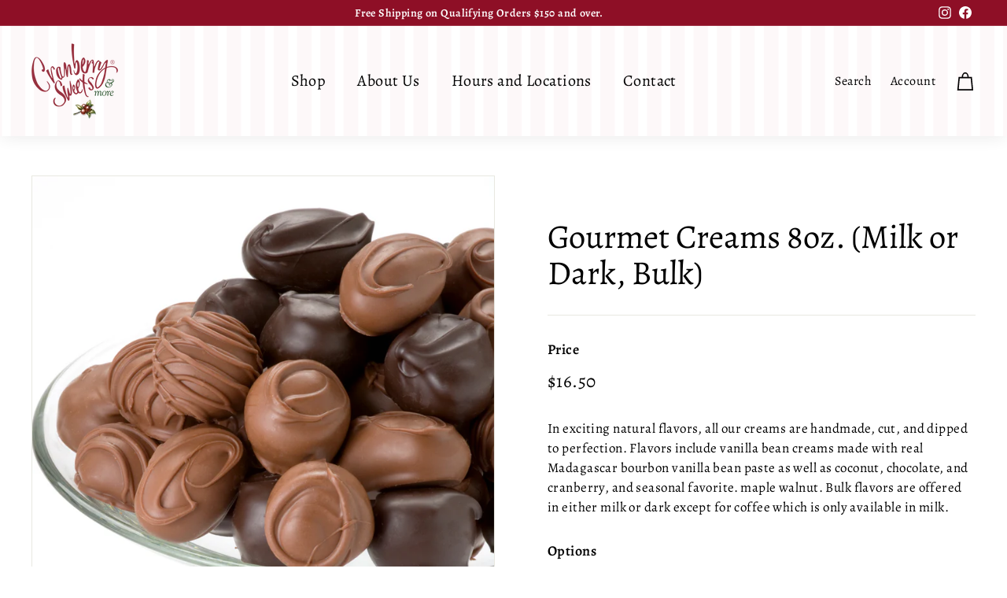

--- FILE ---
content_type: text/html; charset=utf-8
request_url: https://cranberrysweets.com/products/chocolate-creams-8oz-milk-or-dark-bulk
body_size: 28354
content:
<!doctype html>
<html class="no-js" lang="en" dir="ltr">
<head>
  <meta charset="utf-8">
  <meta http-equiv="X-UA-Compatible" content="IE=edge,chrome=1">
  <meta name="viewport" content="width=device-width,initial-scale=1">
  <meta name="theme-color" content="#8e0f26">
  <meta name="google-site-verification" content="-aTP10pi0jc5qwO9WR-Cyx1voF0ZG4TlQA-XxMOmp0Y" />
  <link rel="canonical" href="https://cranberrysweets.com/products/chocolate-creams-8oz-milk-or-dark-bulk">
  <link rel="preload" as="script" href="//cranberrysweets.com/cdn/shop/t/5/assets/theme.js?v=144979962789168049491678399932">
  <link rel="preconnect" href="https://cdn.shopify.com" crossorigin>
  <link rel="preconnect" href="https://fonts.shopifycdn.com" crossorigin>
  <link rel="dns-prefetch" href="https://productreviews.shopifycdn.com">
  <link rel="dns-prefetch" href="https://ajax.googleapis.com">
  <link rel="dns-prefetch" href="https://maps.googleapis.com">
  <link rel="dns-prefetch" href="https://maps.gstatic.com">
<style>
  .breadcrumb {
    display: none;
  }
</style><link rel="shortcut icon" href="//cranberrysweets.com/cdn/shop/files/favicon-32x32_8c391981-b884-469d-8195-0e0f9339b790_32x32.png?v=1682991282" type="image/png" /><title>Gourmet Creams 8oz. (Milk or Dark, Bulk)
&ndash; Cranberry Sweets &amp; More
</title>
<meta name="description" content="Chocolate Creams 8oz. (Milk or Dark, Bulk)"><meta property="og:site_name" content="Cranberry Sweets &amp; More">
  <meta property="og:url" content="https://cranberrysweets.com/products/chocolate-creams-8oz-milk-or-dark-bulk">
  <meta property="og:title" content="Gourmet Creams 8oz. (Milk or Dark, Bulk)">
  <meta property="og:type" content="product">
  <meta property="og:description" content="Chocolate Creams 8oz. (Milk or Dark, Bulk)"><meta property="og:image" content="http://cranberrysweets.com/cdn/shop/products/sbcreams1000.jpg?v=1676380854">
    <meta property="og:image:secure_url" content="https://cranberrysweets.com/cdn/shop/products/sbcreams1000.jpg?v=1676380854">
    <meta property="og:image:width" content="1000">
    <meta property="og:image:height" content="1000"><meta name="twitter:site" content="@">
  <meta name="twitter:card" content="summary_large_image">
  <meta name="twitter:title" content="Gourmet Creams 8oz. (Milk or Dark, Bulk)">
  <meta name="twitter:description" content="Chocolate Creams 8oz. (Milk or Dark, Bulk)">
<style data-shopify>@font-face {
  font-family: Alegreya;
  font-weight: 400;
  font-style: normal;
  font-display: swap;
  src: url("//cranberrysweets.com/cdn/fonts/alegreya/alegreya_n4.9d59d35c9865f13cc7223c9847768350c0c7301a.woff2") format("woff2"),
       url("//cranberrysweets.com/cdn/fonts/alegreya/alegreya_n4.a883043573688913d15d350b7a40349399b2ef99.woff") format("woff");
}

  @font-face {
  font-family: Alegreya;
  font-weight: 400;
  font-style: normal;
  font-display: swap;
  src: url("//cranberrysweets.com/cdn/fonts/alegreya/alegreya_n4.9d59d35c9865f13cc7223c9847768350c0c7301a.woff2") format("woff2"),
       url("//cranberrysweets.com/cdn/fonts/alegreya/alegreya_n4.a883043573688913d15d350b7a40349399b2ef99.woff") format("woff");
}


  @font-face {
  font-family: Alegreya;
  font-weight: 600;
  font-style: normal;
  font-display: swap;
  src: url("//cranberrysweets.com/cdn/fonts/alegreya/alegreya_n6.153f38d8855205bc2c2131142a6767c19931a8da.woff2") format("woff2"),
       url("//cranberrysweets.com/cdn/fonts/alegreya/alegreya_n6.cf6f18085fad5f222ecdada88df93ecef4d74ea2.woff") format("woff");
}

  @font-face {
  font-family: Alegreya;
  font-weight: 400;
  font-style: italic;
  font-display: swap;
  src: url("//cranberrysweets.com/cdn/fonts/alegreya/alegreya_i4.8dee6f2ed2ce33b7dc66259131d71ed090011461.woff2") format("woff2"),
       url("//cranberrysweets.com/cdn/fonts/alegreya/alegreya_i4.f1e64827a79062bc46c078ea2821c6711f0f09ad.woff") format("woff");
}

  @font-face {
  font-family: Alegreya;
  font-weight: 600;
  font-style: italic;
  font-display: swap;
  src: url("//cranberrysweets.com/cdn/fonts/alegreya/alegreya_i6.73ab3624778a149f1407e1e3805fbd4753fe1bd8.woff2") format("woff2"),
       url("//cranberrysweets.com/cdn/fonts/alegreya/alegreya_i6.39998736b7fad92b495ad9e672575636d475b60f.woff") format("woff");
}

</style><link href="//cranberrysweets.com/cdn/shop/t/5/assets/theme.css?v=175292665170847993051699404927" rel="stylesheet" type="text/css" media="all" />
<style data-shopify>:root {
    --typeHeaderPrimary: Alegreya;
    --typeHeaderFallback: serif;
    --typeHeaderSize: 50px;
    --typeHeaderWeight: 400;
    --typeHeaderLineHeight: 1.1;
    --typeHeaderSpacing: 0.0em;

    --typeBasePrimary:Alegreya;
    --typeBaseFallback:serif;
    --typeBaseSize: 17px;
    --typeBaseWeight: 400;
    --typeBaseSpacing: 0.025em;
    --typeBaseLineHeight: 1.5;

    --colorSmallImageBg: #ffffff;
    --colorSmallImageBgDark: #f7f7f7;
    --colorLargeImageBg: #e7e7e7;
    --colorLargeImageBgLight: #ffffff;

    --iconWeight: 4px;
    --iconLinecaps: miter;

    
      --buttonRadius: 0px;
      --btnPadding: 11px 20px;
    

    
      --roundness: 0px;
    

    
      --gridThickness: 1px;
    

    --productTileMargin: 5%;
    --collectionTileMargin: 5%;

    --swatchSize: 40px;
  }

  @media screen and (max-width: 768px) {
    :root {
      --typeBaseSize: 15px;

      
        --roundness: 0px;
        --btnPadding: 9px 17px;
      
    }
  }</style><script>
    document.documentElement.className = document.documentElement.className.replace('no-js', 'js');

    window.theme = window.theme || {};
    theme.routes = {
      home: "/",
      collections: "/collections",
      cart: "/cart.js",
      cartPage: "/cart",
      cartAdd: "/cart/add.js",
      cartChange: "/cart/change.js",
      search: "/search"
    };

    theme.strings = {
      soldOut: "Sold Out",
      unavailable: "Unavailable",
      inStockLabel: "In stock, ready to ship",
      oneStockLabel: "Low stock - [count] item left",
      otherStockLabel: "Low stock - [count] items left",
      willNotShipUntil: "Ready to ship [date]",
      willBeInStockAfter: "Back in stock [date]",
      waitingForStock: "Inventory on the way",
      savePrice: "Save [saved_amount]",
      cartEmpty: "Your cart is currently empty.",
      cartTermsConfirmation: "You must agree with the terms and conditions of sales to check out",
      searchCollections: "Collections:",
      searchPages: "Pages:",
      searchArticles: "Articles:",
      maxQuantity: "You can only have [quantity] of [title] in your cart."
    };
    theme.settings = {
      cartType: "page",
      isCustomerTemplate: false,
      moneyFormat: "${{amount}}",
      saveType: "dollar",
      productImageSize: "square",
      productImageCover: false,
      predictiveSearch: true,
      predictiveSearchType: "product",
      superScriptSetting: false,
      superScriptPrice: false,
      quickView: true,
      quickAdd: true,
      themeName: 'Expanse',
      themeVersion: "4.2.0"
    };
  </script>

  <script>window.performance && window.performance.mark && window.performance.mark('shopify.content_for_header.start');</script><meta name="google-site-verification" content="ofV4UQfYAcbIMxJWEFBl39qNsKrz15NBzwAd9t8pxJQ">
<meta name="facebook-domain-verification" content="jp7ftlbeushyrrslbmemep5hlvdfkj">
<meta id="shopify-digital-wallet" name="shopify-digital-wallet" content="/71933034789/digital_wallets/dialog">
<meta name="shopify-checkout-api-token" content="7fc337364251e8d6df035c8b0f440b48">
<link rel="alternate" type="application/json+oembed" href="https://cranberrysweets.com/products/chocolate-creams-8oz-milk-or-dark-bulk.oembed">
<script async="async" src="/checkouts/internal/preloads.js?locale=en-US"></script>
<link rel="preconnect" href="https://shop.app" crossorigin="anonymous">
<script async="async" src="https://shop.app/checkouts/internal/preloads.js?locale=en-US&shop_id=71933034789" crossorigin="anonymous"></script>
<script id="apple-pay-shop-capabilities" type="application/json">{"shopId":71933034789,"countryCode":"US","currencyCode":"USD","merchantCapabilities":["supports3DS"],"merchantId":"gid:\/\/shopify\/Shop\/71933034789","merchantName":"Cranberry Sweets \u0026 More","requiredBillingContactFields":["postalAddress","email"],"requiredShippingContactFields":["postalAddress","email"],"shippingType":"shipping","supportedNetworks":["visa","masterCard","amex","discover","elo","jcb"],"total":{"type":"pending","label":"Cranberry Sweets \u0026 More","amount":"1.00"},"shopifyPaymentsEnabled":true,"supportsSubscriptions":true}</script>
<script id="shopify-features" type="application/json">{"accessToken":"7fc337364251e8d6df035c8b0f440b48","betas":["rich-media-storefront-analytics"],"domain":"cranberrysweets.com","predictiveSearch":true,"shopId":71933034789,"locale":"en"}</script>
<script>var Shopify = Shopify || {};
Shopify.shop = "ee3c59-2.myshopify.com";
Shopify.locale = "en";
Shopify.currency = {"active":"USD","rate":"1.0"};
Shopify.country = "US";
Shopify.theme = {"name":"Cranberry Revisions 1","id":144989749541,"schema_name":"Expanse","schema_version":"4.2.0","theme_store_id":902,"role":"main"};
Shopify.theme.handle = "null";
Shopify.theme.style = {"id":null,"handle":null};
Shopify.cdnHost = "cranberrysweets.com/cdn";
Shopify.routes = Shopify.routes || {};
Shopify.routes.root = "/";</script>
<script type="module">!function(o){(o.Shopify=o.Shopify||{}).modules=!0}(window);</script>
<script>!function(o){function n(){var o=[];function n(){o.push(Array.prototype.slice.apply(arguments))}return n.q=o,n}var t=o.Shopify=o.Shopify||{};t.loadFeatures=n(),t.autoloadFeatures=n()}(window);</script>
<script>
  window.ShopifyPay = window.ShopifyPay || {};
  window.ShopifyPay.apiHost = "shop.app\/pay";
  window.ShopifyPay.redirectState = null;
</script>
<script id="shop-js-analytics" type="application/json">{"pageType":"product"}</script>
<script defer="defer" async type="module" src="//cranberrysweets.com/cdn/shopifycloud/shop-js/modules/v2/client.init-shop-cart-sync_BT-GjEfc.en.esm.js"></script>
<script defer="defer" async type="module" src="//cranberrysweets.com/cdn/shopifycloud/shop-js/modules/v2/chunk.common_D58fp_Oc.esm.js"></script>
<script defer="defer" async type="module" src="//cranberrysweets.com/cdn/shopifycloud/shop-js/modules/v2/chunk.modal_xMitdFEc.esm.js"></script>
<script type="module">
  await import("//cranberrysweets.com/cdn/shopifycloud/shop-js/modules/v2/client.init-shop-cart-sync_BT-GjEfc.en.esm.js");
await import("//cranberrysweets.com/cdn/shopifycloud/shop-js/modules/v2/chunk.common_D58fp_Oc.esm.js");
await import("//cranberrysweets.com/cdn/shopifycloud/shop-js/modules/v2/chunk.modal_xMitdFEc.esm.js");

  window.Shopify.SignInWithShop?.initShopCartSync?.({"fedCMEnabled":true,"windoidEnabled":true});

</script>
<script>
  window.Shopify = window.Shopify || {};
  if (!window.Shopify.featureAssets) window.Shopify.featureAssets = {};
  window.Shopify.featureAssets['shop-js'] = {"shop-cart-sync":["modules/v2/client.shop-cart-sync_DZOKe7Ll.en.esm.js","modules/v2/chunk.common_D58fp_Oc.esm.js","modules/v2/chunk.modal_xMitdFEc.esm.js"],"init-fed-cm":["modules/v2/client.init-fed-cm_B6oLuCjv.en.esm.js","modules/v2/chunk.common_D58fp_Oc.esm.js","modules/v2/chunk.modal_xMitdFEc.esm.js"],"shop-cash-offers":["modules/v2/client.shop-cash-offers_D2sdYoxE.en.esm.js","modules/v2/chunk.common_D58fp_Oc.esm.js","modules/v2/chunk.modal_xMitdFEc.esm.js"],"shop-login-button":["modules/v2/client.shop-login-button_QeVjl5Y3.en.esm.js","modules/v2/chunk.common_D58fp_Oc.esm.js","modules/v2/chunk.modal_xMitdFEc.esm.js"],"pay-button":["modules/v2/client.pay-button_DXTOsIq6.en.esm.js","modules/v2/chunk.common_D58fp_Oc.esm.js","modules/v2/chunk.modal_xMitdFEc.esm.js"],"shop-button":["modules/v2/client.shop-button_DQZHx9pm.en.esm.js","modules/v2/chunk.common_D58fp_Oc.esm.js","modules/v2/chunk.modal_xMitdFEc.esm.js"],"avatar":["modules/v2/client.avatar_BTnouDA3.en.esm.js"],"init-windoid":["modules/v2/client.init-windoid_CR1B-cfM.en.esm.js","modules/v2/chunk.common_D58fp_Oc.esm.js","modules/v2/chunk.modal_xMitdFEc.esm.js"],"init-shop-for-new-customer-accounts":["modules/v2/client.init-shop-for-new-customer-accounts_C_vY_xzh.en.esm.js","modules/v2/client.shop-login-button_QeVjl5Y3.en.esm.js","modules/v2/chunk.common_D58fp_Oc.esm.js","modules/v2/chunk.modal_xMitdFEc.esm.js"],"init-shop-email-lookup-coordinator":["modules/v2/client.init-shop-email-lookup-coordinator_BI7n9ZSv.en.esm.js","modules/v2/chunk.common_D58fp_Oc.esm.js","modules/v2/chunk.modal_xMitdFEc.esm.js"],"init-shop-cart-sync":["modules/v2/client.init-shop-cart-sync_BT-GjEfc.en.esm.js","modules/v2/chunk.common_D58fp_Oc.esm.js","modules/v2/chunk.modal_xMitdFEc.esm.js"],"shop-toast-manager":["modules/v2/client.shop-toast-manager_DiYdP3xc.en.esm.js","modules/v2/chunk.common_D58fp_Oc.esm.js","modules/v2/chunk.modal_xMitdFEc.esm.js"],"init-customer-accounts":["modules/v2/client.init-customer-accounts_D9ZNqS-Q.en.esm.js","modules/v2/client.shop-login-button_QeVjl5Y3.en.esm.js","modules/v2/chunk.common_D58fp_Oc.esm.js","modules/v2/chunk.modal_xMitdFEc.esm.js"],"init-customer-accounts-sign-up":["modules/v2/client.init-customer-accounts-sign-up_iGw4briv.en.esm.js","modules/v2/client.shop-login-button_QeVjl5Y3.en.esm.js","modules/v2/chunk.common_D58fp_Oc.esm.js","modules/v2/chunk.modal_xMitdFEc.esm.js"],"shop-follow-button":["modules/v2/client.shop-follow-button_CqMgW2wH.en.esm.js","modules/v2/chunk.common_D58fp_Oc.esm.js","modules/v2/chunk.modal_xMitdFEc.esm.js"],"checkout-modal":["modules/v2/client.checkout-modal_xHeaAweL.en.esm.js","modules/v2/chunk.common_D58fp_Oc.esm.js","modules/v2/chunk.modal_xMitdFEc.esm.js"],"shop-login":["modules/v2/client.shop-login_D91U-Q7h.en.esm.js","modules/v2/chunk.common_D58fp_Oc.esm.js","modules/v2/chunk.modal_xMitdFEc.esm.js"],"lead-capture":["modules/v2/client.lead-capture_BJmE1dJe.en.esm.js","modules/v2/chunk.common_D58fp_Oc.esm.js","modules/v2/chunk.modal_xMitdFEc.esm.js"],"payment-terms":["modules/v2/client.payment-terms_Ci9AEqFq.en.esm.js","modules/v2/chunk.common_D58fp_Oc.esm.js","modules/v2/chunk.modal_xMitdFEc.esm.js"]};
</script>
<script>(function() {
  var isLoaded = false;
  function asyncLoad() {
    if (isLoaded) return;
    isLoaded = true;
    var urls = ["https:\/\/chimpstatic.com\/mcjs-connected\/js\/users\/31ac930fbbf7353e63bdc6a01\/d6ecbda7dfd475fe539c32a63.js?shop=ee3c59-2.myshopify.com"];
    for (var i = 0; i < urls.length; i++) {
      var s = document.createElement('script');
      s.type = 'text/javascript';
      s.async = true;
      s.src = urls[i];
      var x = document.getElementsByTagName('script')[0];
      x.parentNode.insertBefore(s, x);
    }
  };
  if(window.attachEvent) {
    window.attachEvent('onload', asyncLoad);
  } else {
    window.addEventListener('load', asyncLoad, false);
  }
})();</script>
<script id="__st">var __st={"a":71933034789,"offset":-28800,"reqid":"b6e615a9-e446-4e7a-b951-a317c89682a6-1769150354","pageurl":"cranberrysweets.com\/products\/chocolate-creams-8oz-milk-or-dark-bulk","u":"d8a6a893e602","p":"product","rtyp":"product","rid":8117624078629};</script>
<script>window.ShopifyPaypalV4VisibilityTracking = true;</script>
<script id="captcha-bootstrap">!function(){'use strict';const t='contact',e='account',n='new_comment',o=[[t,t],['blogs',n],['comments',n],[t,'customer']],c=[[e,'customer_login'],[e,'guest_login'],[e,'recover_customer_password'],[e,'create_customer']],r=t=>t.map((([t,e])=>`form[action*='/${t}']:not([data-nocaptcha='true']) input[name='form_type'][value='${e}']`)).join(','),a=t=>()=>t?[...document.querySelectorAll(t)].map((t=>t.form)):[];function s(){const t=[...o],e=r(t);return a(e)}const i='password',u='form_key',d=['recaptcha-v3-token','g-recaptcha-response','h-captcha-response',i],f=()=>{try{return window.sessionStorage}catch{return}},m='__shopify_v',_=t=>t.elements[u];function p(t,e,n=!1){try{const o=window.sessionStorage,c=JSON.parse(o.getItem(e)),{data:r}=function(t){const{data:e,action:n}=t;return t[m]||n?{data:e,action:n}:{data:t,action:n}}(c);for(const[e,n]of Object.entries(r))t.elements[e]&&(t.elements[e].value=n);n&&o.removeItem(e)}catch(o){console.error('form repopulation failed',{error:o})}}const l='form_type',E='cptcha';function T(t){t.dataset[E]=!0}const w=window,h=w.document,L='Shopify',v='ce_forms',y='captcha';let A=!1;((t,e)=>{const n=(g='f06e6c50-85a8-45c8-87d0-21a2b65856fe',I='https://cdn.shopify.com/shopifycloud/storefront-forms-hcaptcha/ce_storefront_forms_captcha_hcaptcha.v1.5.2.iife.js',D={infoText:'Protected by hCaptcha',privacyText:'Privacy',termsText:'Terms'},(t,e,n)=>{const o=w[L][v],c=o.bindForm;if(c)return c(t,g,e,D).then(n);var r;o.q.push([[t,g,e,D],n]),r=I,A||(h.body.append(Object.assign(h.createElement('script'),{id:'captcha-provider',async:!0,src:r})),A=!0)});var g,I,D;w[L]=w[L]||{},w[L][v]=w[L][v]||{},w[L][v].q=[],w[L][y]=w[L][y]||{},w[L][y].protect=function(t,e){n(t,void 0,e),T(t)},Object.freeze(w[L][y]),function(t,e,n,w,h,L){const[v,y,A,g]=function(t,e,n){const i=e?o:[],u=t?c:[],d=[...i,...u],f=r(d),m=r(i),_=r(d.filter((([t,e])=>n.includes(e))));return[a(f),a(m),a(_),s()]}(w,h,L),I=t=>{const e=t.target;return e instanceof HTMLFormElement?e:e&&e.form},D=t=>v().includes(t);t.addEventListener('submit',(t=>{const e=I(t);if(!e)return;const n=D(e)&&!e.dataset.hcaptchaBound&&!e.dataset.recaptchaBound,o=_(e),c=g().includes(e)&&(!o||!o.value);(n||c)&&t.preventDefault(),c&&!n&&(function(t){try{if(!f())return;!function(t){const e=f();if(!e)return;const n=_(t);if(!n)return;const o=n.value;o&&e.removeItem(o)}(t);const e=Array.from(Array(32),(()=>Math.random().toString(36)[2])).join('');!function(t,e){_(t)||t.append(Object.assign(document.createElement('input'),{type:'hidden',name:u})),t.elements[u].value=e}(t,e),function(t,e){const n=f();if(!n)return;const o=[...t.querySelectorAll(`input[type='${i}']`)].map((({name:t})=>t)),c=[...d,...o],r={};for(const[a,s]of new FormData(t).entries())c.includes(a)||(r[a]=s);n.setItem(e,JSON.stringify({[m]:1,action:t.action,data:r}))}(t,e)}catch(e){console.error('failed to persist form',e)}}(e),e.submit())}));const S=(t,e)=>{t&&!t.dataset[E]&&(n(t,e.some((e=>e===t))),T(t))};for(const o of['focusin','change'])t.addEventListener(o,(t=>{const e=I(t);D(e)&&S(e,y())}));const B=e.get('form_key'),M=e.get(l),P=B&&M;t.addEventListener('DOMContentLoaded',(()=>{const t=y();if(P)for(const e of t)e.elements[l].value===M&&p(e,B);[...new Set([...A(),...v().filter((t=>'true'===t.dataset.shopifyCaptcha))])].forEach((e=>S(e,t)))}))}(h,new URLSearchParams(w.location.search),n,t,e,['guest_login'])})(!0,!0)}();</script>
<script integrity="sha256-4kQ18oKyAcykRKYeNunJcIwy7WH5gtpwJnB7kiuLZ1E=" data-source-attribution="shopify.loadfeatures" defer="defer" src="//cranberrysweets.com/cdn/shopifycloud/storefront/assets/storefront/load_feature-a0a9edcb.js" crossorigin="anonymous"></script>
<script crossorigin="anonymous" defer="defer" src="//cranberrysweets.com/cdn/shopifycloud/storefront/assets/shopify_pay/storefront-65b4c6d7.js?v=20250812"></script>
<script data-source-attribution="shopify.dynamic_checkout.dynamic.init">var Shopify=Shopify||{};Shopify.PaymentButton=Shopify.PaymentButton||{isStorefrontPortableWallets:!0,init:function(){window.Shopify.PaymentButton.init=function(){};var t=document.createElement("script");t.src="https://cranberrysweets.com/cdn/shopifycloud/portable-wallets/latest/portable-wallets.en.js",t.type="module",document.head.appendChild(t)}};
</script>
<script data-source-attribution="shopify.dynamic_checkout.buyer_consent">
  function portableWalletsHideBuyerConsent(e){var t=document.getElementById("shopify-buyer-consent"),n=document.getElementById("shopify-subscription-policy-button");t&&n&&(t.classList.add("hidden"),t.setAttribute("aria-hidden","true"),n.removeEventListener("click",e))}function portableWalletsShowBuyerConsent(e){var t=document.getElementById("shopify-buyer-consent"),n=document.getElementById("shopify-subscription-policy-button");t&&n&&(t.classList.remove("hidden"),t.removeAttribute("aria-hidden"),n.addEventListener("click",e))}window.Shopify?.PaymentButton&&(window.Shopify.PaymentButton.hideBuyerConsent=portableWalletsHideBuyerConsent,window.Shopify.PaymentButton.showBuyerConsent=portableWalletsShowBuyerConsent);
</script>
<script data-source-attribution="shopify.dynamic_checkout.cart.bootstrap">document.addEventListener("DOMContentLoaded",(function(){function t(){return document.querySelector("shopify-accelerated-checkout-cart, shopify-accelerated-checkout")}if(t())Shopify.PaymentButton.init();else{new MutationObserver((function(e,n){t()&&(Shopify.PaymentButton.init(),n.disconnect())})).observe(document.body,{childList:!0,subtree:!0})}}));
</script>
<link id="shopify-accelerated-checkout-styles" rel="stylesheet" media="screen" href="https://cranberrysweets.com/cdn/shopifycloud/portable-wallets/latest/accelerated-checkout-backwards-compat.css" crossorigin="anonymous">
<style id="shopify-accelerated-checkout-cart">
        #shopify-buyer-consent {
  margin-top: 1em;
  display: inline-block;
  width: 100%;
}

#shopify-buyer-consent.hidden {
  display: none;
}

#shopify-subscription-policy-button {
  background: none;
  border: none;
  padding: 0;
  text-decoration: underline;
  font-size: inherit;
  cursor: pointer;
}

#shopify-subscription-policy-button::before {
  box-shadow: none;
}

      </style>

<script>window.performance && window.performance.mark && window.performance.mark('shopify.content_for_header.end');</script>

  <script src="//cranberrysweets.com/cdn/shop/t/5/assets/vendor-scripts-v2.js" defer="defer"></script>
  <script src="//cranberrysweets.com/cdn/shop/t/5/assets/theme.js?v=144979962789168049491678399932" defer="defer"></script>
  <script src="//cdn.codeblackbelt.com/js/modules/frequently-bought-together/main.min.js?shop=ee3c59-2.myshopify.com" defer></script>
  <script src="https://code.jquery.com/jquery-3.6.3.min.js" integrity="sha256-pvPw+upLPUjgMXY0G+8O0xUf+/Im1MZjXxxgOcBQBXU=" crossorigin="anonymous"></script>
<!-- BEGIN app block: shopify://apps/consentmo-gdpr/blocks/gdpr_cookie_consent/4fbe573f-a377-4fea-9801-3ee0858cae41 -->


<!-- END app block --><!-- BEGIN app block: shopify://apps/vify-gift-cards/blocks/gift-card-issue/43d9e0cc-139a-4d15-b0b8-63f2863afb32 --><script>
  
  var jsProduct = {"id":8117624078629,"title":"Gourmet Creams 8oz. (Milk or Dark, Bulk)","handle":"chocolate-creams-8oz-milk-or-dark-bulk","description":"\u003cp\u003eIn exciting natural flavors, all our creams are handmade, cut, and dipped to perfection. Flavors include vanilla bean creams made with real Madagascar bourbon vanilla bean paste as well as coconut, chocolate, and cranberry, and seasonal favorite. maple walnut. Bulk flavors are offered in either milk or dark except for coffee which is only available in milk. \u003c\/p\u003e","published_at":"2025-12-02T12:52:56-08:00","created_at":"2023-02-14T05:20:40-08:00","vendor":"Cranberry Sweets \u0026 More","type":"Our Products","tags":["Our Products. Our Products: Misc. \u0026 Bulk Candies"],"price":1650,"price_min":1650,"price_max":1650,"available":true,"price_varies":false,"compare_at_price":null,"compare_at_price_min":0,"compare_at_price_max":0,"compare_at_price_varies":false,"variants":[{"id":44512062538021,"title":"Chocolate in Dark","option1":"Chocolate in Dark","option2":null,"option3":null,"sku":"SBCREAMS8XX-Chocolate in Dark","requires_shipping":true,"taxable":false,"featured_image":{"id":40682653614373,"product_id":8117624078629,"position":1,"created_at":"2023-02-14T05:20:54-08:00","updated_at":"2023-02-14T05:20:54-08:00","alt":null,"width":1000,"height":1000,"src":"\/\/cranberrysweets.com\/cdn\/shop\/products\/sbcreams1000.jpg?v=1676380854","variant_ids":[44512062538021,44512062570789,44512062603557,44512062636325,44512062701861,44512062734629,44512062767397,44512062800165,51699555664165]},"available":true,"name":"Gourmet Creams 8oz. (Milk or Dark, Bulk) - Chocolate in Dark","public_title":"Chocolate in Dark","options":["Chocolate in Dark"],"price":1650,"weight":454,"compare_at_price":null,"inventory_management":null,"barcode":"","featured_media":{"alt":null,"id":33025757970725,"position":1,"preview_image":{"aspect_ratio":1.0,"height":1000,"width":1000,"src":"\/\/cranberrysweets.com\/cdn\/shop\/products\/sbcreams1000.jpg?v=1676380854"}},"requires_selling_plan":false,"selling_plan_allocations":[]},{"id":44512062570789,"title":"Chocolate in Milk","option1":"Chocolate in Milk","option2":null,"option3":null,"sku":"SBCREAMS8XX-Chocolate in Milk","requires_shipping":true,"taxable":false,"featured_image":{"id":40682653614373,"product_id":8117624078629,"position":1,"created_at":"2023-02-14T05:20:54-08:00","updated_at":"2023-02-14T05:20:54-08:00","alt":null,"width":1000,"height":1000,"src":"\/\/cranberrysweets.com\/cdn\/shop\/products\/sbcreams1000.jpg?v=1676380854","variant_ids":[44512062538021,44512062570789,44512062603557,44512062636325,44512062701861,44512062734629,44512062767397,44512062800165,51699555664165]},"available":true,"name":"Gourmet Creams 8oz. (Milk or Dark, Bulk) - Chocolate in Milk","public_title":"Chocolate in Milk","options":["Chocolate in Milk"],"price":1650,"weight":454,"compare_at_price":null,"inventory_management":null,"barcode":"","featured_media":{"alt":null,"id":33025757970725,"position":1,"preview_image":{"aspect_ratio":1.0,"height":1000,"width":1000,"src":"\/\/cranberrysweets.com\/cdn\/shop\/products\/sbcreams1000.jpg?v=1676380854"}},"requires_selling_plan":false,"selling_plan_allocations":[]},{"id":44512062603557,"title":"Coconut in Dark","option1":"Coconut in Dark","option2":null,"option3":null,"sku":"SBCREAMS8XX-Coconut in Dark","requires_shipping":true,"taxable":false,"featured_image":{"id":40682653614373,"product_id":8117624078629,"position":1,"created_at":"2023-02-14T05:20:54-08:00","updated_at":"2023-02-14T05:20:54-08:00","alt":null,"width":1000,"height":1000,"src":"\/\/cranberrysweets.com\/cdn\/shop\/products\/sbcreams1000.jpg?v=1676380854","variant_ids":[44512062538021,44512062570789,44512062603557,44512062636325,44512062701861,44512062734629,44512062767397,44512062800165,51699555664165]},"available":true,"name":"Gourmet Creams 8oz. (Milk or Dark, Bulk) - Coconut in Dark","public_title":"Coconut in Dark","options":["Coconut in Dark"],"price":1650,"weight":454,"compare_at_price":null,"inventory_management":null,"barcode":"","featured_media":{"alt":null,"id":33025757970725,"position":1,"preview_image":{"aspect_ratio":1.0,"height":1000,"width":1000,"src":"\/\/cranberrysweets.com\/cdn\/shop\/products\/sbcreams1000.jpg?v=1676380854"}},"requires_selling_plan":false,"selling_plan_allocations":[]},{"id":44512062636325,"title":"Coconut in Milk","option1":"Coconut in Milk","option2":null,"option3":null,"sku":"SBCREAMS8XX-Coconut in Milk","requires_shipping":true,"taxable":false,"featured_image":{"id":40682653614373,"product_id":8117624078629,"position":1,"created_at":"2023-02-14T05:20:54-08:00","updated_at":"2023-02-14T05:20:54-08:00","alt":null,"width":1000,"height":1000,"src":"\/\/cranberrysweets.com\/cdn\/shop\/products\/sbcreams1000.jpg?v=1676380854","variant_ids":[44512062538021,44512062570789,44512062603557,44512062636325,44512062701861,44512062734629,44512062767397,44512062800165,51699555664165]},"available":true,"name":"Gourmet Creams 8oz. (Milk or Dark, Bulk) - Coconut in Milk","public_title":"Coconut in Milk","options":["Coconut in Milk"],"price":1650,"weight":454,"compare_at_price":null,"inventory_management":null,"barcode":"","featured_media":{"alt":null,"id":33025757970725,"position":1,"preview_image":{"aspect_ratio":1.0,"height":1000,"width":1000,"src":"\/\/cranberrysweets.com\/cdn\/shop\/products\/sbcreams1000.jpg?v=1676380854"}},"requires_selling_plan":false,"selling_plan_allocations":[]},{"id":44512062701861,"title":"Cranberry in Dark","option1":"Cranberry in Dark","option2":null,"option3":null,"sku":"SBCREAMS8XX-Cranberry in Dark","requires_shipping":true,"taxable":false,"featured_image":{"id":40682653614373,"product_id":8117624078629,"position":1,"created_at":"2023-02-14T05:20:54-08:00","updated_at":"2023-02-14T05:20:54-08:00","alt":null,"width":1000,"height":1000,"src":"\/\/cranberrysweets.com\/cdn\/shop\/products\/sbcreams1000.jpg?v=1676380854","variant_ids":[44512062538021,44512062570789,44512062603557,44512062636325,44512062701861,44512062734629,44512062767397,44512062800165,51699555664165]},"available":true,"name":"Gourmet Creams 8oz. (Milk or Dark, Bulk) - Cranberry in Dark","public_title":"Cranberry in Dark","options":["Cranberry in Dark"],"price":1650,"weight":454,"compare_at_price":null,"inventory_management":null,"barcode":"","featured_media":{"alt":null,"id":33025757970725,"position":1,"preview_image":{"aspect_ratio":1.0,"height":1000,"width":1000,"src":"\/\/cranberrysweets.com\/cdn\/shop\/products\/sbcreams1000.jpg?v=1676380854"}},"requires_selling_plan":false,"selling_plan_allocations":[]},{"id":44512062734629,"title":"Cranberry in Milk","option1":"Cranberry in Milk","option2":null,"option3":null,"sku":"SBCREAMS8XX-Cranberry in Milk","requires_shipping":true,"taxable":false,"featured_image":{"id":40682653614373,"product_id":8117624078629,"position":1,"created_at":"2023-02-14T05:20:54-08:00","updated_at":"2023-02-14T05:20:54-08:00","alt":null,"width":1000,"height":1000,"src":"\/\/cranberrysweets.com\/cdn\/shop\/products\/sbcreams1000.jpg?v=1676380854","variant_ids":[44512062538021,44512062570789,44512062603557,44512062636325,44512062701861,44512062734629,44512062767397,44512062800165,51699555664165]},"available":true,"name":"Gourmet Creams 8oz. (Milk or Dark, Bulk) - Cranberry in Milk","public_title":"Cranberry in Milk","options":["Cranberry in Milk"],"price":1650,"weight":454,"compare_at_price":null,"inventory_management":null,"barcode":"","featured_media":{"alt":null,"id":33025757970725,"position":1,"preview_image":{"aspect_ratio":1.0,"height":1000,"width":1000,"src":"\/\/cranberrysweets.com\/cdn\/shop\/products\/sbcreams1000.jpg?v=1676380854"}},"requires_selling_plan":false,"selling_plan_allocations":[]},{"id":44512062767397,"title":"Vanilla Bean in Dark","option1":"Vanilla Bean in Dark","option2":null,"option3":null,"sku":"SBCREAMS8XX-Vanilla Bean in Dark","requires_shipping":true,"taxable":false,"featured_image":{"id":40682653614373,"product_id":8117624078629,"position":1,"created_at":"2023-02-14T05:20:54-08:00","updated_at":"2023-02-14T05:20:54-08:00","alt":null,"width":1000,"height":1000,"src":"\/\/cranberrysweets.com\/cdn\/shop\/products\/sbcreams1000.jpg?v=1676380854","variant_ids":[44512062538021,44512062570789,44512062603557,44512062636325,44512062701861,44512062734629,44512062767397,44512062800165,51699555664165]},"available":true,"name":"Gourmet Creams 8oz. (Milk or Dark, Bulk) - Vanilla Bean in Dark","public_title":"Vanilla Bean in Dark","options":["Vanilla Bean in Dark"],"price":1650,"weight":454,"compare_at_price":null,"inventory_management":null,"barcode":"","featured_media":{"alt":null,"id":33025757970725,"position":1,"preview_image":{"aspect_ratio":1.0,"height":1000,"width":1000,"src":"\/\/cranberrysweets.com\/cdn\/shop\/products\/sbcreams1000.jpg?v=1676380854"}},"requires_selling_plan":false,"selling_plan_allocations":[]},{"id":44512062800165,"title":"Vanilla Bean in Milk","option1":"Vanilla Bean in Milk","option2":null,"option3":null,"sku":"SBCREAMS8XX-Vanilla Bean in Milk","requires_shipping":true,"taxable":false,"featured_image":{"id":40682653614373,"product_id":8117624078629,"position":1,"created_at":"2023-02-14T05:20:54-08:00","updated_at":"2023-02-14T05:20:54-08:00","alt":null,"width":1000,"height":1000,"src":"\/\/cranberrysweets.com\/cdn\/shop\/products\/sbcreams1000.jpg?v=1676380854","variant_ids":[44512062538021,44512062570789,44512062603557,44512062636325,44512062701861,44512062734629,44512062767397,44512062800165,51699555664165]},"available":true,"name":"Gourmet Creams 8oz. (Milk or Dark, Bulk) - Vanilla Bean in Milk","public_title":"Vanilla Bean in Milk","options":["Vanilla Bean in Milk"],"price":1650,"weight":454,"compare_at_price":null,"inventory_management":null,"barcode":"","featured_media":{"alt":null,"id":33025757970725,"position":1,"preview_image":{"aspect_ratio":1.0,"height":1000,"width":1000,"src":"\/\/cranberrysweets.com\/cdn\/shop\/products\/sbcreams1000.jpg?v=1676380854"}},"requires_selling_plan":false,"selling_plan_allocations":[]},{"id":51699555664165,"title":"Maple Walnut in Milk","option1":"Maple Walnut in Milk","option2":null,"option3":null,"sku":null,"requires_shipping":true,"taxable":false,"featured_image":{"id":40682653614373,"product_id":8117624078629,"position":1,"created_at":"2023-02-14T05:20:54-08:00","updated_at":"2023-02-14T05:20:54-08:00","alt":null,"width":1000,"height":1000,"src":"\/\/cranberrysweets.com\/cdn\/shop\/products\/sbcreams1000.jpg?v=1676380854","variant_ids":[44512062538021,44512062570789,44512062603557,44512062636325,44512062701861,44512062734629,44512062767397,44512062800165,51699555664165]},"available":true,"name":"Gourmet Creams 8oz. (Milk or Dark, Bulk) - Maple Walnut in Milk","public_title":"Maple Walnut in Milk","options":["Maple Walnut in Milk"],"price":1650,"weight":454,"compare_at_price":null,"inventory_management":null,"barcode":"","featured_media":{"alt":null,"id":33025757970725,"position":1,"preview_image":{"aspect_ratio":1.0,"height":1000,"width":1000,"src":"\/\/cranberrysweets.com\/cdn\/shop\/products\/sbcreams1000.jpg?v=1676380854"}},"requires_selling_plan":false,"selling_plan_allocations":[]}],"images":["\/\/cranberrysweets.com\/cdn\/shop\/products\/sbcreams1000.jpg?v=1676380854"],"featured_image":"\/\/cranberrysweets.com\/cdn\/shop\/products\/sbcreams1000.jpg?v=1676380854","options":["Options"],"media":[{"alt":null,"id":33025757970725,"position":1,"preview_image":{"aspect_ratio":1.0,"height":1000,"width":1000,"src":"\/\/cranberrysweets.com\/cdn\/shop\/products\/sbcreams1000.jpg?v=1676380854"},"aspect_ratio":1.0,"height":1000,"media_type":"image","src":"\/\/cranberrysweets.com\/cdn\/shop\/products\/sbcreams1000.jpg?v=1676380854","width":1000}],"requires_selling_plan":false,"selling_plan_groups":[],"content":"\u003cp\u003eIn exciting natural flavors, all our creams are handmade, cut, and dipped to perfection. Flavors include vanilla bean creams made with real Madagascar bourbon vanilla bean paste as well as coconut, chocolate, and cranberry, and seasonal favorite. maple walnut. Bulk flavors are offered in either milk or dark except for coffee which is only available in milk. \u003c\/p\u003e"}  
  
  if (window.jsProduct && window.jsProduct.type == 'Vify Gift Card') {
    let nativeSections = document.querySelectorAll('[id*="shopify-section-template"][id*="__main"]');
    nativeSections.forEach(node => {
      node.style.display = 'none'
    });
  }
  var jsVariants = [];
  
        jsVariants.push({
      ...{"id":44512062538021,"title":"Chocolate in Dark","option1":"Chocolate in Dark","option2":null,"option3":null,"sku":"SBCREAMS8XX-Chocolate in Dark","requires_shipping":true,"taxable":false,"featured_image":{"id":40682653614373,"product_id":8117624078629,"position":1,"created_at":"2023-02-14T05:20:54-08:00","updated_at":"2023-02-14T05:20:54-08:00","alt":null,"width":1000,"height":1000,"src":"\/\/cranberrysweets.com\/cdn\/shop\/products\/sbcreams1000.jpg?v=1676380854","variant_ids":[44512062538021,44512062570789,44512062603557,44512062636325,44512062701861,44512062734629,44512062767397,44512062800165,51699555664165]},"available":true,"name":"Gourmet Creams 8oz. (Milk or Dark, Bulk) - Chocolate in Dark","public_title":"Chocolate in Dark","options":["Chocolate in Dark"],"price":1650,"weight":454,"compare_at_price":null,"inventory_management":null,"barcode":"","featured_media":{"alt":null,"id":33025757970725,"position":1,"preview_image":{"aspect_ratio":1.0,"height":1000,"width":1000,"src":"\/\/cranberrysweets.com\/cdn\/shop\/products\/sbcreams1000.jpg?v=1676380854"}},"requires_selling_plan":false,"selling_plan_allocations":[]},
      price_formatted: `$16.50`,
      price_formatted_example: `$0.00`
    })
  
        jsVariants.push({
      ...{"id":44512062570789,"title":"Chocolate in Milk","option1":"Chocolate in Milk","option2":null,"option3":null,"sku":"SBCREAMS8XX-Chocolate in Milk","requires_shipping":true,"taxable":false,"featured_image":{"id":40682653614373,"product_id":8117624078629,"position":1,"created_at":"2023-02-14T05:20:54-08:00","updated_at":"2023-02-14T05:20:54-08:00","alt":null,"width":1000,"height":1000,"src":"\/\/cranberrysweets.com\/cdn\/shop\/products\/sbcreams1000.jpg?v=1676380854","variant_ids":[44512062538021,44512062570789,44512062603557,44512062636325,44512062701861,44512062734629,44512062767397,44512062800165,51699555664165]},"available":true,"name":"Gourmet Creams 8oz. (Milk or Dark, Bulk) - Chocolate in Milk","public_title":"Chocolate in Milk","options":["Chocolate in Milk"],"price":1650,"weight":454,"compare_at_price":null,"inventory_management":null,"barcode":"","featured_media":{"alt":null,"id":33025757970725,"position":1,"preview_image":{"aspect_ratio":1.0,"height":1000,"width":1000,"src":"\/\/cranberrysweets.com\/cdn\/shop\/products\/sbcreams1000.jpg?v=1676380854"}},"requires_selling_plan":false,"selling_plan_allocations":[]},
      price_formatted: `$16.50`,
      price_formatted_example: `$0.00`
    })
  
        jsVariants.push({
      ...{"id":44512062603557,"title":"Coconut in Dark","option1":"Coconut in Dark","option2":null,"option3":null,"sku":"SBCREAMS8XX-Coconut in Dark","requires_shipping":true,"taxable":false,"featured_image":{"id":40682653614373,"product_id":8117624078629,"position":1,"created_at":"2023-02-14T05:20:54-08:00","updated_at":"2023-02-14T05:20:54-08:00","alt":null,"width":1000,"height":1000,"src":"\/\/cranberrysweets.com\/cdn\/shop\/products\/sbcreams1000.jpg?v=1676380854","variant_ids":[44512062538021,44512062570789,44512062603557,44512062636325,44512062701861,44512062734629,44512062767397,44512062800165,51699555664165]},"available":true,"name":"Gourmet Creams 8oz. (Milk or Dark, Bulk) - Coconut in Dark","public_title":"Coconut in Dark","options":["Coconut in Dark"],"price":1650,"weight":454,"compare_at_price":null,"inventory_management":null,"barcode":"","featured_media":{"alt":null,"id":33025757970725,"position":1,"preview_image":{"aspect_ratio":1.0,"height":1000,"width":1000,"src":"\/\/cranberrysweets.com\/cdn\/shop\/products\/sbcreams1000.jpg?v=1676380854"}},"requires_selling_plan":false,"selling_plan_allocations":[]},
      price_formatted: `$16.50`,
      price_formatted_example: `$0.00`
    })
  
        jsVariants.push({
      ...{"id":44512062636325,"title":"Coconut in Milk","option1":"Coconut in Milk","option2":null,"option3":null,"sku":"SBCREAMS8XX-Coconut in Milk","requires_shipping":true,"taxable":false,"featured_image":{"id":40682653614373,"product_id":8117624078629,"position":1,"created_at":"2023-02-14T05:20:54-08:00","updated_at":"2023-02-14T05:20:54-08:00","alt":null,"width":1000,"height":1000,"src":"\/\/cranberrysweets.com\/cdn\/shop\/products\/sbcreams1000.jpg?v=1676380854","variant_ids":[44512062538021,44512062570789,44512062603557,44512062636325,44512062701861,44512062734629,44512062767397,44512062800165,51699555664165]},"available":true,"name":"Gourmet Creams 8oz. (Milk or Dark, Bulk) - Coconut in Milk","public_title":"Coconut in Milk","options":["Coconut in Milk"],"price":1650,"weight":454,"compare_at_price":null,"inventory_management":null,"barcode":"","featured_media":{"alt":null,"id":33025757970725,"position":1,"preview_image":{"aspect_ratio":1.0,"height":1000,"width":1000,"src":"\/\/cranberrysweets.com\/cdn\/shop\/products\/sbcreams1000.jpg?v=1676380854"}},"requires_selling_plan":false,"selling_plan_allocations":[]},
      price_formatted: `$16.50`,
      price_formatted_example: `$0.00`
    })
  
        jsVariants.push({
      ...{"id":44512062701861,"title":"Cranberry in Dark","option1":"Cranberry in Dark","option2":null,"option3":null,"sku":"SBCREAMS8XX-Cranberry in Dark","requires_shipping":true,"taxable":false,"featured_image":{"id":40682653614373,"product_id":8117624078629,"position":1,"created_at":"2023-02-14T05:20:54-08:00","updated_at":"2023-02-14T05:20:54-08:00","alt":null,"width":1000,"height":1000,"src":"\/\/cranberrysweets.com\/cdn\/shop\/products\/sbcreams1000.jpg?v=1676380854","variant_ids":[44512062538021,44512062570789,44512062603557,44512062636325,44512062701861,44512062734629,44512062767397,44512062800165,51699555664165]},"available":true,"name":"Gourmet Creams 8oz. (Milk or Dark, Bulk) - Cranberry in Dark","public_title":"Cranberry in Dark","options":["Cranberry in Dark"],"price":1650,"weight":454,"compare_at_price":null,"inventory_management":null,"barcode":"","featured_media":{"alt":null,"id":33025757970725,"position":1,"preview_image":{"aspect_ratio":1.0,"height":1000,"width":1000,"src":"\/\/cranberrysweets.com\/cdn\/shop\/products\/sbcreams1000.jpg?v=1676380854"}},"requires_selling_plan":false,"selling_plan_allocations":[]},
      price_formatted: `$16.50`,
      price_formatted_example: `$0.00`
    })
  
        jsVariants.push({
      ...{"id":44512062734629,"title":"Cranberry in Milk","option1":"Cranberry in Milk","option2":null,"option3":null,"sku":"SBCREAMS8XX-Cranberry in Milk","requires_shipping":true,"taxable":false,"featured_image":{"id":40682653614373,"product_id":8117624078629,"position":1,"created_at":"2023-02-14T05:20:54-08:00","updated_at":"2023-02-14T05:20:54-08:00","alt":null,"width":1000,"height":1000,"src":"\/\/cranberrysweets.com\/cdn\/shop\/products\/sbcreams1000.jpg?v=1676380854","variant_ids":[44512062538021,44512062570789,44512062603557,44512062636325,44512062701861,44512062734629,44512062767397,44512062800165,51699555664165]},"available":true,"name":"Gourmet Creams 8oz. (Milk or Dark, Bulk) - Cranberry in Milk","public_title":"Cranberry in Milk","options":["Cranberry in Milk"],"price":1650,"weight":454,"compare_at_price":null,"inventory_management":null,"barcode":"","featured_media":{"alt":null,"id":33025757970725,"position":1,"preview_image":{"aspect_ratio":1.0,"height":1000,"width":1000,"src":"\/\/cranberrysweets.com\/cdn\/shop\/products\/sbcreams1000.jpg?v=1676380854"}},"requires_selling_plan":false,"selling_plan_allocations":[]},
      price_formatted: `$16.50`,
      price_formatted_example: `$0.00`
    })
  
        jsVariants.push({
      ...{"id":44512062767397,"title":"Vanilla Bean in Dark","option1":"Vanilla Bean in Dark","option2":null,"option3":null,"sku":"SBCREAMS8XX-Vanilla Bean in Dark","requires_shipping":true,"taxable":false,"featured_image":{"id":40682653614373,"product_id":8117624078629,"position":1,"created_at":"2023-02-14T05:20:54-08:00","updated_at":"2023-02-14T05:20:54-08:00","alt":null,"width":1000,"height":1000,"src":"\/\/cranberrysweets.com\/cdn\/shop\/products\/sbcreams1000.jpg?v=1676380854","variant_ids":[44512062538021,44512062570789,44512062603557,44512062636325,44512062701861,44512062734629,44512062767397,44512062800165,51699555664165]},"available":true,"name":"Gourmet Creams 8oz. (Milk or Dark, Bulk) - Vanilla Bean in Dark","public_title":"Vanilla Bean in Dark","options":["Vanilla Bean in Dark"],"price":1650,"weight":454,"compare_at_price":null,"inventory_management":null,"barcode":"","featured_media":{"alt":null,"id":33025757970725,"position":1,"preview_image":{"aspect_ratio":1.0,"height":1000,"width":1000,"src":"\/\/cranberrysweets.com\/cdn\/shop\/products\/sbcreams1000.jpg?v=1676380854"}},"requires_selling_plan":false,"selling_plan_allocations":[]},
      price_formatted: `$16.50`,
      price_formatted_example: `$0.00`
    })
  
        jsVariants.push({
      ...{"id":44512062800165,"title":"Vanilla Bean in Milk","option1":"Vanilla Bean in Milk","option2":null,"option3":null,"sku":"SBCREAMS8XX-Vanilla Bean in Milk","requires_shipping":true,"taxable":false,"featured_image":{"id":40682653614373,"product_id":8117624078629,"position":1,"created_at":"2023-02-14T05:20:54-08:00","updated_at":"2023-02-14T05:20:54-08:00","alt":null,"width":1000,"height":1000,"src":"\/\/cranberrysweets.com\/cdn\/shop\/products\/sbcreams1000.jpg?v=1676380854","variant_ids":[44512062538021,44512062570789,44512062603557,44512062636325,44512062701861,44512062734629,44512062767397,44512062800165,51699555664165]},"available":true,"name":"Gourmet Creams 8oz. (Milk or Dark, Bulk) - Vanilla Bean in Milk","public_title":"Vanilla Bean in Milk","options":["Vanilla Bean in Milk"],"price":1650,"weight":454,"compare_at_price":null,"inventory_management":null,"barcode":"","featured_media":{"alt":null,"id":33025757970725,"position":1,"preview_image":{"aspect_ratio":1.0,"height":1000,"width":1000,"src":"\/\/cranberrysweets.com\/cdn\/shop\/products\/sbcreams1000.jpg?v=1676380854"}},"requires_selling_plan":false,"selling_plan_allocations":[]},
      price_formatted: `$16.50`,
      price_formatted_example: `$0.00`
    })
  
        jsVariants.push({
      ...{"id":51699555664165,"title":"Maple Walnut in Milk","option1":"Maple Walnut in Milk","option2":null,"option3":null,"sku":null,"requires_shipping":true,"taxable":false,"featured_image":{"id":40682653614373,"product_id":8117624078629,"position":1,"created_at":"2023-02-14T05:20:54-08:00","updated_at":"2023-02-14T05:20:54-08:00","alt":null,"width":1000,"height":1000,"src":"\/\/cranberrysweets.com\/cdn\/shop\/products\/sbcreams1000.jpg?v=1676380854","variant_ids":[44512062538021,44512062570789,44512062603557,44512062636325,44512062701861,44512062734629,44512062767397,44512062800165,51699555664165]},"available":true,"name":"Gourmet Creams 8oz. (Milk or Dark, Bulk) - Maple Walnut in Milk","public_title":"Maple Walnut in Milk","options":["Maple Walnut in Milk"],"price":1650,"weight":454,"compare_at_price":null,"inventory_management":null,"barcode":"","featured_media":{"alt":null,"id":33025757970725,"position":1,"preview_image":{"aspect_ratio":1.0,"height":1000,"width":1000,"src":"\/\/cranberrysweets.com\/cdn\/shop\/products\/sbcreams1000.jpg?v=1676380854"}},"requires_selling_plan":false,"selling_plan_allocations":[]},
      price_formatted: `$16.50`,
      price_formatted_example: `$0.00`
    })
  
  if (jsProduct) {
    jsProduct.variants = jsVariants
    
    
    
      // jsProduct.currencySymbol = shop_symbol
    

    window.vifyProduct = jsProduct
  }

  // page product native shopify
    if('product' !== 'product' || jsProduct.tags[jsProduct.tags.length - 1] !== 'Vify Gift Card (Do Not Delete)') {
      const time  = setInterval(() => {
        const elements = document.querySelectorAll('[id*="shopify-section-template"][id*="__main"]')
        if (elements.length > 0) {
          elements.forEach(element => {
            if(element.style.visibility === "hidden") {
              element.style.visibility = "visible"
              element.style.minHeight = "auto"
              } else if (element.style.visibility = "visible") {
                clearInterval(time)
              }
          })
        }

        if(`https://${window.location.host}/` === document.URL) {
        clearInterval(time)
        window.onload = () => {
          const elements = document.querySelectorAll('[id*="shopify-section-template"][id*="__main"]')
          if (elements.length > 0) {
            elements.forEach(element => {
              if(element.style.visibility === "hidden") {
                element.style.visibility = "visible"
                element.style.minHeight = "auto"
                } else if (element.style.visibility = "visible") {
                  clearInterval(time)
                }
            })
          }
        }
      }
      }, 100)
    }
</script>

<div id="vify-gift-card"></div>

<!-- END app block --><script src="https://cdn.shopify.com/extensions/019be686-6d6b-7450-94c8-f1d008d39fc2/consentmo-gdpr-593/assets/consentmo_cookie_consent.js" type="text/javascript" defer="defer"></script>
<script src="https://cdn.shopify.com/extensions/019be8d0-d8b0-7ca7-8b21-876997809999/vify-giftcard-203/assets/vify-gift-card.min.js" type="text/javascript" defer="defer"></script>
<link href="https://monorail-edge.shopifysvc.com" rel="dns-prefetch">
<script>(function(){if ("sendBeacon" in navigator && "performance" in window) {try {var session_token_from_headers = performance.getEntriesByType('navigation')[0].serverTiming.find(x => x.name == '_s').description;} catch {var session_token_from_headers = undefined;}var session_cookie_matches = document.cookie.match(/_shopify_s=([^;]*)/);var session_token_from_cookie = session_cookie_matches && session_cookie_matches.length === 2 ? session_cookie_matches[1] : "";var session_token = session_token_from_headers || session_token_from_cookie || "";function handle_abandonment_event(e) {var entries = performance.getEntries().filter(function(entry) {return /monorail-edge.shopifysvc.com/.test(entry.name);});if (!window.abandonment_tracked && entries.length === 0) {window.abandonment_tracked = true;var currentMs = Date.now();var navigation_start = performance.timing.navigationStart;var payload = {shop_id: 71933034789,url: window.location.href,navigation_start,duration: currentMs - navigation_start,session_token,page_type: "product"};window.navigator.sendBeacon("https://monorail-edge.shopifysvc.com/v1/produce", JSON.stringify({schema_id: "online_store_buyer_site_abandonment/1.1",payload: payload,metadata: {event_created_at_ms: currentMs,event_sent_at_ms: currentMs}}));}}window.addEventListener('pagehide', handle_abandonment_event);}}());</script>
<script id="web-pixels-manager-setup">(function e(e,d,r,n,o){if(void 0===o&&(o={}),!Boolean(null===(a=null===(i=window.Shopify)||void 0===i?void 0:i.analytics)||void 0===a?void 0:a.replayQueue)){var i,a;window.Shopify=window.Shopify||{};var t=window.Shopify;t.analytics=t.analytics||{};var s=t.analytics;s.replayQueue=[],s.publish=function(e,d,r){return s.replayQueue.push([e,d,r]),!0};try{self.performance.mark("wpm:start")}catch(e){}var l=function(){var e={modern:/Edge?\/(1{2}[4-9]|1[2-9]\d|[2-9]\d{2}|\d{4,})\.\d+(\.\d+|)|Firefox\/(1{2}[4-9]|1[2-9]\d|[2-9]\d{2}|\d{4,})\.\d+(\.\d+|)|Chrom(ium|e)\/(9{2}|\d{3,})\.\d+(\.\d+|)|(Maci|X1{2}).+ Version\/(15\.\d+|(1[6-9]|[2-9]\d|\d{3,})\.\d+)([,.]\d+|)( \(\w+\)|)( Mobile\/\w+|) Safari\/|Chrome.+OPR\/(9{2}|\d{3,})\.\d+\.\d+|(CPU[ +]OS|iPhone[ +]OS|CPU[ +]iPhone|CPU IPhone OS|CPU iPad OS)[ +]+(15[._]\d+|(1[6-9]|[2-9]\d|\d{3,})[._]\d+)([._]\d+|)|Android:?[ /-](13[3-9]|1[4-9]\d|[2-9]\d{2}|\d{4,})(\.\d+|)(\.\d+|)|Android.+Firefox\/(13[5-9]|1[4-9]\d|[2-9]\d{2}|\d{4,})\.\d+(\.\d+|)|Android.+Chrom(ium|e)\/(13[3-9]|1[4-9]\d|[2-9]\d{2}|\d{4,})\.\d+(\.\d+|)|SamsungBrowser\/([2-9]\d|\d{3,})\.\d+/,legacy:/Edge?\/(1[6-9]|[2-9]\d|\d{3,})\.\d+(\.\d+|)|Firefox\/(5[4-9]|[6-9]\d|\d{3,})\.\d+(\.\d+|)|Chrom(ium|e)\/(5[1-9]|[6-9]\d|\d{3,})\.\d+(\.\d+|)([\d.]+$|.*Safari\/(?![\d.]+ Edge\/[\d.]+$))|(Maci|X1{2}).+ Version\/(10\.\d+|(1[1-9]|[2-9]\d|\d{3,})\.\d+)([,.]\d+|)( \(\w+\)|)( Mobile\/\w+|) Safari\/|Chrome.+OPR\/(3[89]|[4-9]\d|\d{3,})\.\d+\.\d+|(CPU[ +]OS|iPhone[ +]OS|CPU[ +]iPhone|CPU IPhone OS|CPU iPad OS)[ +]+(10[._]\d+|(1[1-9]|[2-9]\d|\d{3,})[._]\d+)([._]\d+|)|Android:?[ /-](13[3-9]|1[4-9]\d|[2-9]\d{2}|\d{4,})(\.\d+|)(\.\d+|)|Mobile Safari.+OPR\/([89]\d|\d{3,})\.\d+\.\d+|Android.+Firefox\/(13[5-9]|1[4-9]\d|[2-9]\d{2}|\d{4,})\.\d+(\.\d+|)|Android.+Chrom(ium|e)\/(13[3-9]|1[4-9]\d|[2-9]\d{2}|\d{4,})\.\d+(\.\d+|)|Android.+(UC? ?Browser|UCWEB|U3)[ /]?(15\.([5-9]|\d{2,})|(1[6-9]|[2-9]\d|\d{3,})\.\d+)\.\d+|SamsungBrowser\/(5\.\d+|([6-9]|\d{2,})\.\d+)|Android.+MQ{2}Browser\/(14(\.(9|\d{2,})|)|(1[5-9]|[2-9]\d|\d{3,})(\.\d+|))(\.\d+|)|K[Aa][Ii]OS\/(3\.\d+|([4-9]|\d{2,})\.\d+)(\.\d+|)/},d=e.modern,r=e.legacy,n=navigator.userAgent;return n.match(d)?"modern":n.match(r)?"legacy":"unknown"}(),u="modern"===l?"modern":"legacy",c=(null!=n?n:{modern:"",legacy:""})[u],f=function(e){return[e.baseUrl,"/wpm","/b",e.hashVersion,"modern"===e.buildTarget?"m":"l",".js"].join("")}({baseUrl:d,hashVersion:r,buildTarget:u}),m=function(e){var d=e.version,r=e.bundleTarget,n=e.surface,o=e.pageUrl,i=e.monorailEndpoint;return{emit:function(e){var a=e.status,t=e.errorMsg,s=(new Date).getTime(),l=JSON.stringify({metadata:{event_sent_at_ms:s},events:[{schema_id:"web_pixels_manager_load/3.1",payload:{version:d,bundle_target:r,page_url:o,status:a,surface:n,error_msg:t},metadata:{event_created_at_ms:s}}]});if(!i)return console&&console.warn&&console.warn("[Web Pixels Manager] No Monorail endpoint provided, skipping logging."),!1;try{return self.navigator.sendBeacon.bind(self.navigator)(i,l)}catch(e){}var u=new XMLHttpRequest;try{return u.open("POST",i,!0),u.setRequestHeader("Content-Type","text/plain"),u.send(l),!0}catch(e){return console&&console.warn&&console.warn("[Web Pixels Manager] Got an unhandled error while logging to Monorail."),!1}}}}({version:r,bundleTarget:l,surface:e.surface,pageUrl:self.location.href,monorailEndpoint:e.monorailEndpoint});try{o.browserTarget=l,function(e){var d=e.src,r=e.async,n=void 0===r||r,o=e.onload,i=e.onerror,a=e.sri,t=e.scriptDataAttributes,s=void 0===t?{}:t,l=document.createElement("script"),u=document.querySelector("head"),c=document.querySelector("body");if(l.async=n,l.src=d,a&&(l.integrity=a,l.crossOrigin="anonymous"),s)for(var f in s)if(Object.prototype.hasOwnProperty.call(s,f))try{l.dataset[f]=s[f]}catch(e){}if(o&&l.addEventListener("load",o),i&&l.addEventListener("error",i),u)u.appendChild(l);else{if(!c)throw new Error("Did not find a head or body element to append the script");c.appendChild(l)}}({src:f,async:!0,onload:function(){if(!function(){var e,d;return Boolean(null===(d=null===(e=window.Shopify)||void 0===e?void 0:e.analytics)||void 0===d?void 0:d.initialized)}()){var d=window.webPixelsManager.init(e)||void 0;if(d){var r=window.Shopify.analytics;r.replayQueue.forEach((function(e){var r=e[0],n=e[1],o=e[2];d.publishCustomEvent(r,n,o)})),r.replayQueue=[],r.publish=d.publishCustomEvent,r.visitor=d.visitor,r.initialized=!0}}},onerror:function(){return m.emit({status:"failed",errorMsg:"".concat(f," has failed to load")})},sri:function(e){var d=/^sha384-[A-Za-z0-9+/=]+$/;return"string"==typeof e&&d.test(e)}(c)?c:"",scriptDataAttributes:o}),m.emit({status:"loading"})}catch(e){m.emit({status:"failed",errorMsg:(null==e?void 0:e.message)||"Unknown error"})}}})({shopId: 71933034789,storefrontBaseUrl: "https://cranberrysweets.com",extensionsBaseUrl: "https://extensions.shopifycdn.com/cdn/shopifycloud/web-pixels-manager",monorailEndpoint: "https://monorail-edge.shopifysvc.com/unstable/produce_batch",surface: "storefront-renderer",enabledBetaFlags: ["2dca8a86"],webPixelsConfigList: [{"id":"833487141","configuration":"{\"config\":\"{\\\"pixel_id\\\":\\\"G-92SYE1BF9N\\\",\\\"target_country\\\":\\\"US\\\",\\\"gtag_events\\\":[{\\\"type\\\":\\\"begin_checkout\\\",\\\"action_label\\\":\\\"G-92SYE1BF9N\\\"},{\\\"type\\\":\\\"search\\\",\\\"action_label\\\":\\\"G-92SYE1BF9N\\\"},{\\\"type\\\":\\\"view_item\\\",\\\"action_label\\\":[\\\"G-92SYE1BF9N\\\",\\\"MC-VXNTEDFJ6E\\\"]},{\\\"type\\\":\\\"purchase\\\",\\\"action_label\\\":[\\\"G-92SYE1BF9N\\\",\\\"MC-VXNTEDFJ6E\\\"]},{\\\"type\\\":\\\"page_view\\\",\\\"action_label\\\":[\\\"G-92SYE1BF9N\\\",\\\"MC-VXNTEDFJ6E\\\"]},{\\\"type\\\":\\\"add_payment_info\\\",\\\"action_label\\\":\\\"G-92SYE1BF9N\\\"},{\\\"type\\\":\\\"add_to_cart\\\",\\\"action_label\\\":\\\"G-92SYE1BF9N\\\"}],\\\"enable_monitoring_mode\\\":false}\"}","eventPayloadVersion":"v1","runtimeContext":"OPEN","scriptVersion":"b2a88bafab3e21179ed38636efcd8a93","type":"APP","apiClientId":1780363,"privacyPurposes":[],"dataSharingAdjustments":{"protectedCustomerApprovalScopes":["read_customer_address","read_customer_email","read_customer_name","read_customer_personal_data","read_customer_phone"]}},{"id":"268075301","configuration":"{\"pixel_id\":\"3692233864422113\",\"pixel_type\":\"facebook_pixel\"}","eventPayloadVersion":"v1","runtimeContext":"OPEN","scriptVersion":"ca16bc87fe92b6042fbaa3acc2fbdaa6","type":"APP","apiClientId":2329312,"privacyPurposes":["ANALYTICS","MARKETING","SALE_OF_DATA"],"dataSharingAdjustments":{"protectedCustomerApprovalScopes":["read_customer_address","read_customer_email","read_customer_name","read_customer_personal_data","read_customer_phone"]}},{"id":"shopify-app-pixel","configuration":"{}","eventPayloadVersion":"v1","runtimeContext":"STRICT","scriptVersion":"0450","apiClientId":"shopify-pixel","type":"APP","privacyPurposes":["ANALYTICS","MARKETING"]},{"id":"shopify-custom-pixel","eventPayloadVersion":"v1","runtimeContext":"LAX","scriptVersion":"0450","apiClientId":"shopify-pixel","type":"CUSTOM","privacyPurposes":["ANALYTICS","MARKETING"]}],isMerchantRequest: false,initData: {"shop":{"name":"Cranberry Sweets \u0026 More","paymentSettings":{"currencyCode":"USD"},"myshopifyDomain":"ee3c59-2.myshopify.com","countryCode":"US","storefrontUrl":"https:\/\/cranberrysweets.com"},"customer":null,"cart":null,"checkout":null,"productVariants":[{"price":{"amount":16.5,"currencyCode":"USD"},"product":{"title":"Gourmet Creams 8oz. (Milk or Dark, Bulk)","vendor":"Cranberry Sweets \u0026 More","id":"8117624078629","untranslatedTitle":"Gourmet Creams 8oz. (Milk or Dark, Bulk)","url":"\/products\/chocolate-creams-8oz-milk-or-dark-bulk","type":"Our Products"},"id":"44512062538021","image":{"src":"\/\/cranberrysweets.com\/cdn\/shop\/products\/sbcreams1000.jpg?v=1676380854"},"sku":"SBCREAMS8XX-Chocolate in Dark","title":"Chocolate in Dark","untranslatedTitle":"Chocolate in Dark"},{"price":{"amount":16.5,"currencyCode":"USD"},"product":{"title":"Gourmet Creams 8oz. (Milk or Dark, Bulk)","vendor":"Cranberry Sweets \u0026 More","id":"8117624078629","untranslatedTitle":"Gourmet Creams 8oz. (Milk or Dark, Bulk)","url":"\/products\/chocolate-creams-8oz-milk-or-dark-bulk","type":"Our Products"},"id":"44512062570789","image":{"src":"\/\/cranberrysweets.com\/cdn\/shop\/products\/sbcreams1000.jpg?v=1676380854"},"sku":"SBCREAMS8XX-Chocolate in Milk","title":"Chocolate in Milk","untranslatedTitle":"Chocolate in Milk"},{"price":{"amount":16.5,"currencyCode":"USD"},"product":{"title":"Gourmet Creams 8oz. (Milk or Dark, Bulk)","vendor":"Cranberry Sweets \u0026 More","id":"8117624078629","untranslatedTitle":"Gourmet Creams 8oz. (Milk or Dark, Bulk)","url":"\/products\/chocolate-creams-8oz-milk-or-dark-bulk","type":"Our Products"},"id":"44512062603557","image":{"src":"\/\/cranberrysweets.com\/cdn\/shop\/products\/sbcreams1000.jpg?v=1676380854"},"sku":"SBCREAMS8XX-Coconut in Dark","title":"Coconut in Dark","untranslatedTitle":"Coconut in Dark"},{"price":{"amount":16.5,"currencyCode":"USD"},"product":{"title":"Gourmet Creams 8oz. (Milk or Dark, Bulk)","vendor":"Cranberry Sweets \u0026 More","id":"8117624078629","untranslatedTitle":"Gourmet Creams 8oz. (Milk or Dark, Bulk)","url":"\/products\/chocolate-creams-8oz-milk-or-dark-bulk","type":"Our Products"},"id":"44512062636325","image":{"src":"\/\/cranberrysweets.com\/cdn\/shop\/products\/sbcreams1000.jpg?v=1676380854"},"sku":"SBCREAMS8XX-Coconut in Milk","title":"Coconut in Milk","untranslatedTitle":"Coconut in Milk"},{"price":{"amount":16.5,"currencyCode":"USD"},"product":{"title":"Gourmet Creams 8oz. (Milk or Dark, Bulk)","vendor":"Cranberry Sweets \u0026 More","id":"8117624078629","untranslatedTitle":"Gourmet Creams 8oz. (Milk or Dark, Bulk)","url":"\/products\/chocolate-creams-8oz-milk-or-dark-bulk","type":"Our Products"},"id":"44512062701861","image":{"src":"\/\/cranberrysweets.com\/cdn\/shop\/products\/sbcreams1000.jpg?v=1676380854"},"sku":"SBCREAMS8XX-Cranberry in Dark","title":"Cranberry in Dark","untranslatedTitle":"Cranberry in Dark"},{"price":{"amount":16.5,"currencyCode":"USD"},"product":{"title":"Gourmet Creams 8oz. (Milk or Dark, Bulk)","vendor":"Cranberry Sweets \u0026 More","id":"8117624078629","untranslatedTitle":"Gourmet Creams 8oz. (Milk or Dark, Bulk)","url":"\/products\/chocolate-creams-8oz-milk-or-dark-bulk","type":"Our Products"},"id":"44512062734629","image":{"src":"\/\/cranberrysweets.com\/cdn\/shop\/products\/sbcreams1000.jpg?v=1676380854"},"sku":"SBCREAMS8XX-Cranberry in Milk","title":"Cranberry in Milk","untranslatedTitle":"Cranberry in Milk"},{"price":{"amount":16.5,"currencyCode":"USD"},"product":{"title":"Gourmet Creams 8oz. (Milk or Dark, Bulk)","vendor":"Cranberry Sweets \u0026 More","id":"8117624078629","untranslatedTitle":"Gourmet Creams 8oz. (Milk or Dark, Bulk)","url":"\/products\/chocolate-creams-8oz-milk-or-dark-bulk","type":"Our Products"},"id":"44512062767397","image":{"src":"\/\/cranberrysweets.com\/cdn\/shop\/products\/sbcreams1000.jpg?v=1676380854"},"sku":"SBCREAMS8XX-Vanilla Bean in Dark","title":"Vanilla Bean in Dark","untranslatedTitle":"Vanilla Bean in Dark"},{"price":{"amount":16.5,"currencyCode":"USD"},"product":{"title":"Gourmet Creams 8oz. (Milk or Dark, Bulk)","vendor":"Cranberry Sweets \u0026 More","id":"8117624078629","untranslatedTitle":"Gourmet Creams 8oz. (Milk or Dark, Bulk)","url":"\/products\/chocolate-creams-8oz-milk-or-dark-bulk","type":"Our Products"},"id":"44512062800165","image":{"src":"\/\/cranberrysweets.com\/cdn\/shop\/products\/sbcreams1000.jpg?v=1676380854"},"sku":"SBCREAMS8XX-Vanilla Bean in Milk","title":"Vanilla Bean in Milk","untranslatedTitle":"Vanilla Bean in Milk"},{"price":{"amount":16.5,"currencyCode":"USD"},"product":{"title":"Gourmet Creams 8oz. (Milk or Dark, Bulk)","vendor":"Cranberry Sweets \u0026 More","id":"8117624078629","untranslatedTitle":"Gourmet Creams 8oz. (Milk or Dark, Bulk)","url":"\/products\/chocolate-creams-8oz-milk-or-dark-bulk","type":"Our Products"},"id":"51699555664165","image":{"src":"\/\/cranberrysweets.com\/cdn\/shop\/products\/sbcreams1000.jpg?v=1676380854"},"sku":null,"title":"Maple Walnut in Milk","untranslatedTitle":"Maple Walnut in Milk"}],"purchasingCompany":null},},"https://cranberrysweets.com/cdn","fcfee988w5aeb613cpc8e4bc33m6693e112",{"modern":"","legacy":""},{"shopId":"71933034789","storefrontBaseUrl":"https:\/\/cranberrysweets.com","extensionBaseUrl":"https:\/\/extensions.shopifycdn.com\/cdn\/shopifycloud\/web-pixels-manager","surface":"storefront-renderer","enabledBetaFlags":"[\"2dca8a86\"]","isMerchantRequest":"false","hashVersion":"fcfee988w5aeb613cpc8e4bc33m6693e112","publish":"custom","events":"[[\"page_viewed\",{}],[\"product_viewed\",{\"productVariant\":{\"price\":{\"amount\":16.5,\"currencyCode\":\"USD\"},\"product\":{\"title\":\"Gourmet Creams 8oz. (Milk or Dark, Bulk)\",\"vendor\":\"Cranberry Sweets \u0026 More\",\"id\":\"8117624078629\",\"untranslatedTitle\":\"Gourmet Creams 8oz. (Milk or Dark, Bulk)\",\"url\":\"\/products\/chocolate-creams-8oz-milk-or-dark-bulk\",\"type\":\"Our Products\"},\"id\":\"44512062538021\",\"image\":{\"src\":\"\/\/cranberrysweets.com\/cdn\/shop\/products\/sbcreams1000.jpg?v=1676380854\"},\"sku\":\"SBCREAMS8XX-Chocolate in Dark\",\"title\":\"Chocolate in Dark\",\"untranslatedTitle\":\"Chocolate in Dark\"}}]]"});</script><script>
  window.ShopifyAnalytics = window.ShopifyAnalytics || {};
  window.ShopifyAnalytics.meta = window.ShopifyAnalytics.meta || {};
  window.ShopifyAnalytics.meta.currency = 'USD';
  var meta = {"product":{"id":8117624078629,"gid":"gid:\/\/shopify\/Product\/8117624078629","vendor":"Cranberry Sweets \u0026 More","type":"Our Products","handle":"chocolate-creams-8oz-milk-or-dark-bulk","variants":[{"id":44512062538021,"price":1650,"name":"Gourmet Creams 8oz. (Milk or Dark, Bulk) - Chocolate in Dark","public_title":"Chocolate in Dark","sku":"SBCREAMS8XX-Chocolate in Dark"},{"id":44512062570789,"price":1650,"name":"Gourmet Creams 8oz. (Milk or Dark, Bulk) - Chocolate in Milk","public_title":"Chocolate in Milk","sku":"SBCREAMS8XX-Chocolate in Milk"},{"id":44512062603557,"price":1650,"name":"Gourmet Creams 8oz. (Milk or Dark, Bulk) - Coconut in Dark","public_title":"Coconut in Dark","sku":"SBCREAMS8XX-Coconut in Dark"},{"id":44512062636325,"price":1650,"name":"Gourmet Creams 8oz. (Milk or Dark, Bulk) - Coconut in Milk","public_title":"Coconut in Milk","sku":"SBCREAMS8XX-Coconut in Milk"},{"id":44512062701861,"price":1650,"name":"Gourmet Creams 8oz. (Milk or Dark, Bulk) - Cranberry in Dark","public_title":"Cranberry in Dark","sku":"SBCREAMS8XX-Cranberry in Dark"},{"id":44512062734629,"price":1650,"name":"Gourmet Creams 8oz. (Milk or Dark, Bulk) - Cranberry in Milk","public_title":"Cranberry in Milk","sku":"SBCREAMS8XX-Cranberry in Milk"},{"id":44512062767397,"price":1650,"name":"Gourmet Creams 8oz. (Milk or Dark, Bulk) - Vanilla Bean in Dark","public_title":"Vanilla Bean in Dark","sku":"SBCREAMS8XX-Vanilla Bean in Dark"},{"id":44512062800165,"price":1650,"name":"Gourmet Creams 8oz. (Milk or Dark, Bulk) - Vanilla Bean in Milk","public_title":"Vanilla Bean in Milk","sku":"SBCREAMS8XX-Vanilla Bean in Milk"},{"id":51699555664165,"price":1650,"name":"Gourmet Creams 8oz. (Milk or Dark, Bulk) - Maple Walnut in Milk","public_title":"Maple Walnut in Milk","sku":null}],"remote":false},"page":{"pageType":"product","resourceType":"product","resourceId":8117624078629,"requestId":"b6e615a9-e446-4e7a-b951-a317c89682a6-1769150354"}};
  for (var attr in meta) {
    window.ShopifyAnalytics.meta[attr] = meta[attr];
  }
</script>
<script class="analytics">
  (function () {
    var customDocumentWrite = function(content) {
      var jquery = null;

      if (window.jQuery) {
        jquery = window.jQuery;
      } else if (window.Checkout && window.Checkout.$) {
        jquery = window.Checkout.$;
      }

      if (jquery) {
        jquery('body').append(content);
      }
    };

    var hasLoggedConversion = function(token) {
      if (token) {
        return document.cookie.indexOf('loggedConversion=' + token) !== -1;
      }
      return false;
    }

    var setCookieIfConversion = function(token) {
      if (token) {
        var twoMonthsFromNow = new Date(Date.now());
        twoMonthsFromNow.setMonth(twoMonthsFromNow.getMonth() + 2);

        document.cookie = 'loggedConversion=' + token + '; expires=' + twoMonthsFromNow;
      }
    }

    var trekkie = window.ShopifyAnalytics.lib = window.trekkie = window.trekkie || [];
    if (trekkie.integrations) {
      return;
    }
    trekkie.methods = [
      'identify',
      'page',
      'ready',
      'track',
      'trackForm',
      'trackLink'
    ];
    trekkie.factory = function(method) {
      return function() {
        var args = Array.prototype.slice.call(arguments);
        args.unshift(method);
        trekkie.push(args);
        return trekkie;
      };
    };
    for (var i = 0; i < trekkie.methods.length; i++) {
      var key = trekkie.methods[i];
      trekkie[key] = trekkie.factory(key);
    }
    trekkie.load = function(config) {
      trekkie.config = config || {};
      trekkie.config.initialDocumentCookie = document.cookie;
      var first = document.getElementsByTagName('script')[0];
      var script = document.createElement('script');
      script.type = 'text/javascript';
      script.onerror = function(e) {
        var scriptFallback = document.createElement('script');
        scriptFallback.type = 'text/javascript';
        scriptFallback.onerror = function(error) {
                var Monorail = {
      produce: function produce(monorailDomain, schemaId, payload) {
        var currentMs = new Date().getTime();
        var event = {
          schema_id: schemaId,
          payload: payload,
          metadata: {
            event_created_at_ms: currentMs,
            event_sent_at_ms: currentMs
          }
        };
        return Monorail.sendRequest("https://" + monorailDomain + "/v1/produce", JSON.stringify(event));
      },
      sendRequest: function sendRequest(endpointUrl, payload) {
        // Try the sendBeacon API
        if (window && window.navigator && typeof window.navigator.sendBeacon === 'function' && typeof window.Blob === 'function' && !Monorail.isIos12()) {
          var blobData = new window.Blob([payload], {
            type: 'text/plain'
          });

          if (window.navigator.sendBeacon(endpointUrl, blobData)) {
            return true;
          } // sendBeacon was not successful

        } // XHR beacon

        var xhr = new XMLHttpRequest();

        try {
          xhr.open('POST', endpointUrl);
          xhr.setRequestHeader('Content-Type', 'text/plain');
          xhr.send(payload);
        } catch (e) {
          console.log(e);
        }

        return false;
      },
      isIos12: function isIos12() {
        return window.navigator.userAgent.lastIndexOf('iPhone; CPU iPhone OS 12_') !== -1 || window.navigator.userAgent.lastIndexOf('iPad; CPU OS 12_') !== -1;
      }
    };
    Monorail.produce('monorail-edge.shopifysvc.com',
      'trekkie_storefront_load_errors/1.1',
      {shop_id: 71933034789,
      theme_id: 144989749541,
      app_name: "storefront",
      context_url: window.location.href,
      source_url: "//cranberrysweets.com/cdn/s/trekkie.storefront.8d95595f799fbf7e1d32231b9a28fd43b70c67d3.min.js"});

        };
        scriptFallback.async = true;
        scriptFallback.src = '//cranberrysweets.com/cdn/s/trekkie.storefront.8d95595f799fbf7e1d32231b9a28fd43b70c67d3.min.js';
        first.parentNode.insertBefore(scriptFallback, first);
      };
      script.async = true;
      script.src = '//cranberrysweets.com/cdn/s/trekkie.storefront.8d95595f799fbf7e1d32231b9a28fd43b70c67d3.min.js';
      first.parentNode.insertBefore(script, first);
    };
    trekkie.load(
      {"Trekkie":{"appName":"storefront","development":false,"defaultAttributes":{"shopId":71933034789,"isMerchantRequest":null,"themeId":144989749541,"themeCityHash":"5804572609697638796","contentLanguage":"en","currency":"USD","eventMetadataId":"c2f34434-f134-4d5b-8081-ddc27d4dfa71"},"isServerSideCookieWritingEnabled":true,"monorailRegion":"shop_domain","enabledBetaFlags":["65f19447"]},"Session Attribution":{},"S2S":{"facebookCapiEnabled":false,"source":"trekkie-storefront-renderer","apiClientId":580111}}
    );

    var loaded = false;
    trekkie.ready(function() {
      if (loaded) return;
      loaded = true;

      window.ShopifyAnalytics.lib = window.trekkie;

      var originalDocumentWrite = document.write;
      document.write = customDocumentWrite;
      try { window.ShopifyAnalytics.merchantGoogleAnalytics.call(this); } catch(error) {};
      document.write = originalDocumentWrite;

      window.ShopifyAnalytics.lib.page(null,{"pageType":"product","resourceType":"product","resourceId":8117624078629,"requestId":"b6e615a9-e446-4e7a-b951-a317c89682a6-1769150354","shopifyEmitted":true});

      var match = window.location.pathname.match(/checkouts\/(.+)\/(thank_you|post_purchase)/)
      var token = match? match[1]: undefined;
      if (!hasLoggedConversion(token)) {
        setCookieIfConversion(token);
        window.ShopifyAnalytics.lib.track("Viewed Product",{"currency":"USD","variantId":44512062538021,"productId":8117624078629,"productGid":"gid:\/\/shopify\/Product\/8117624078629","name":"Gourmet Creams 8oz. (Milk or Dark, Bulk) - Chocolate in Dark","price":"16.50","sku":"SBCREAMS8XX-Chocolate in Dark","brand":"Cranberry Sweets \u0026 More","variant":"Chocolate in Dark","category":"Our Products","nonInteraction":true,"remote":false},undefined,undefined,{"shopifyEmitted":true});
      window.ShopifyAnalytics.lib.track("monorail:\/\/trekkie_storefront_viewed_product\/1.1",{"currency":"USD","variantId":44512062538021,"productId":8117624078629,"productGid":"gid:\/\/shopify\/Product\/8117624078629","name":"Gourmet Creams 8oz. (Milk or Dark, Bulk) - Chocolate in Dark","price":"16.50","sku":"SBCREAMS8XX-Chocolate in Dark","brand":"Cranberry Sweets \u0026 More","variant":"Chocolate in Dark","category":"Our Products","nonInteraction":true,"remote":false,"referer":"https:\/\/cranberrysweets.com\/products\/chocolate-creams-8oz-milk-or-dark-bulk"});
      }
    });


        var eventsListenerScript = document.createElement('script');
        eventsListenerScript.async = true;
        eventsListenerScript.src = "//cranberrysweets.com/cdn/shopifycloud/storefront/assets/shop_events_listener-3da45d37.js";
        document.getElementsByTagName('head')[0].appendChild(eventsListenerScript);

})();</script>
<script
  defer
  src="https://cranberrysweets.com/cdn/shopifycloud/perf-kit/shopify-perf-kit-3.0.4.min.js"
  data-application="storefront-renderer"
  data-shop-id="71933034789"
  data-render-region="gcp-us-central1"
  data-page-type="product"
  data-theme-instance-id="144989749541"
  data-theme-name="Expanse"
  data-theme-version="4.2.0"
  data-monorail-region="shop_domain"
  data-resource-timing-sampling-rate="10"
  data-shs="true"
  data-shs-beacon="true"
  data-shs-export-with-fetch="true"
  data-shs-logs-sample-rate="1"
  data-shs-beacon-endpoint="https://cranberrysweets.com/api/collect"
></script>
</head>

<body class="template-product" data-transitions="true" data-button_style="square" data-edges="" data-type_header_capitalize="false" data-swatch_style="round" data-grid-style="gridlines-thin">

  
    <script type="text/javascript">window.setTimeout(function() { document.body.className += " loaded"; }, 25);</script>
  

  <a class="in-page-link visually-hidden skip-link" href="#MainContent">Skip to content</a>

  <div id="PageContainer" class="page-container">
    <div class="transition-body"><!-- BEGIN sections: header-group -->
<div id="shopify-section-sections--18130988466469__toolbar" class="shopify-section shopify-section-group-header-group toolbar-section"><div data-section-id="sections--18130988466469__toolbar" data-section-type="toolbar">
  <div class="toolbar">
    <div class="page-width">
      <div class="toolbar__content">
  <div class="toolbar__item toolbar__item--announcements">
    <div class="announcement-bar text-center">
      <div class="slideshow-wrapper">
        <button type="button" class="visually-hidden slideshow__pause" data-id="sections--18130988466469__toolbar" aria-live="polite">
          <span class="slideshow__pause-stop">
            <svg aria-hidden="true" focusable="false" role="presentation" class="icon icon-pause" viewBox="0 0 10 13"><g fill="#000" fill-rule="evenodd"><path d="M0 0h3v13H0zM7 0h3v13H7z"/></g></svg>
            <span class="icon__fallback-text">Pause slideshow</span>
          </span>
          <span class="slideshow__pause-play">
            <svg aria-hidden="true" focusable="false" role="presentation" class="icon icon-play" viewBox="18.24 17.35 24.52 28.3"><path fill="#323232" d="M22.1 19.151v25.5l20.4-13.489-20.4-12.011z"/></svg>
            <span class="icon__fallback-text">Play slideshow</span>
          </span>
        </button>

        <div
          id="AnnouncementSlider"
          class="announcement-slider"
          data-block-count="1"><div
                id="AnnouncementSlide-toolbar-1"
                class="slideshow__slide announcement-slider__slide"
                data-index="0"
                >
                <div class="announcement-slider__content"><p>Free Shipping on Qualifying Orders $150 and over.</p>
</div>
              </div></div>
      </div>
    </div>
  </div>

<div class="toolbar__item small--hide">
            <ul class="no-bullets social-icons inline-list toolbar__social"><li>
      <a target="_blank" rel="noopener" href="https://www.instagram.com/cranberrysweets/" title="Cranberry Sweets &amp; More on Instagram">
        <svg aria-hidden="true" focusable="false" role="presentation" class="icon icon-instagram" viewBox="0 0 32 32"><path fill="#444" d="M16 3.094c4.206 0 4.7.019 6.363.094 1.538.069 2.369.325 2.925.544.738.287 1.262.625 1.813 1.175s.894 1.075 1.175 1.813c.212.556.475 1.387.544 2.925.075 1.662.094 2.156.094 6.363s-.019 4.7-.094 6.363c-.069 1.538-.325 2.369-.544 2.925-.288.738-.625 1.262-1.175 1.813s-1.075.894-1.813 1.175c-.556.212-1.387.475-2.925.544-1.663.075-2.156.094-6.363.094s-4.7-.019-6.363-.094c-1.537-.069-2.369-.325-2.925-.544-.737-.288-1.263-.625-1.813-1.175s-.894-1.075-1.175-1.813c-.212-.556-.475-1.387-.544-2.925-.075-1.663-.094-2.156-.094-6.363s.019-4.7.094-6.363c.069-1.537.325-2.369.544-2.925.287-.737.625-1.263 1.175-1.813s1.075-.894 1.813-1.175c.556-.212 1.388-.475 2.925-.544 1.662-.081 2.156-.094 6.363-.094zm0-2.838c-4.275 0-4.813.019-6.494.094-1.675.075-2.819.344-3.819.731-1.037.4-1.913.944-2.788 1.819S1.486 4.656 1.08 5.688c-.387 1-.656 2.144-.731 3.825-.075 1.675-.094 2.213-.094 6.488s.019 4.813.094 6.494c.075 1.675.344 2.819.731 3.825.4 1.038.944 1.913 1.819 2.788s1.756 1.413 2.788 1.819c1 .387 2.144.656 3.825.731s2.213.094 6.494.094 4.813-.019 6.494-.094c1.675-.075 2.819-.344 3.825-.731 1.038-.4 1.913-.944 2.788-1.819s1.413-1.756 1.819-2.788c.387-1 .656-2.144.731-3.825s.094-2.212.094-6.494-.019-4.813-.094-6.494c-.075-1.675-.344-2.819-.731-3.825-.4-1.038-.944-1.913-1.819-2.788s-1.756-1.413-2.788-1.819c-1-.387-2.144-.656-3.825-.731C20.812.275 20.275.256 16 .256z"/><path fill="#444" d="M16 7.912a8.088 8.088 0 0 0 0 16.175c4.463 0 8.087-3.625 8.087-8.088s-3.625-8.088-8.088-8.088zm0 13.338a5.25 5.25 0 1 1 0-10.5 5.25 5.25 0 1 1 0 10.5zM26.294 7.594a1.887 1.887 0 1 1-3.774.002 1.887 1.887 0 0 1 3.774-.003z"/></svg>
        <span class="icon__fallback-text">Instagram</span>
      </a>
    </li><li>
      <a target="_blank" rel="noopener" href="https://www.facebook.com/cranberrysweets/" title="Cranberry Sweets &amp; More on Facebook">
        <svg aria-hidden="true" focusable="false" role="presentation" class="icon icon-facebook" viewBox="0 0 14222 14222"><path d="M14222 7112c0 3549.352-2600.418 6491.344-6000 7024.72V9168h1657l315-2056H8222V5778c0-562 275-1111 1159-1111h897V2917s-814-139-1592-139c-1624 0-2686 984-2686 2767v1567H4194v2056h1806v4968.72C2600.418 13603.344 0 10661.352 0 7112 0 3184.703 3183.703 1 7111 1s7111 3183.703 7111 7111zm-8222 7025c362 57 733 86 1111 86-377.945 0-749.003-29.485-1111-86.28zm2222 0v-.28a7107.458 7107.458 0 0 1-167.717 24.267A7407.158 7407.158 0 0 0 8222 14137zm-167.717 23.987C7745.664 14201.89 7430.797 14223 7111 14223c319.843 0 634.675-21.479 943.283-62.013z"/></svg>
        <span class="icon__fallback-text">Facebook</span>
      </a>
    </li></ul>

          </div></div>

    </div>
  </div>
</div>


</div><div id="shopify-section-sections--18130988466469__header" class="shopify-section shopify-section-group-header-group header-section"><style>
  .site-nav__link {
    font-size: 20px;
  }
  

  
.site-header,
    .site-header__element--sub {
      box-shadow: 0 0 25px rgb(0 0 0 / 10%);
    }

    .is-light .site-header,
    .is-light .site-header__element--sub {
      box-shadow: none;
    }</style>

<div data-section-id="sections--18130988466469__header" data-section-type="header">
  <div id="HeaderWrapper" class="header-wrapper">
    <header
      id="SiteHeader"
      class="site-header"
      data-sticky="true"
      data-overlay="false">

      <div class="site-header__element site-header__element--top">
        <div class="page-width">
          <div class="header-layout" data-layout="left" data-nav="beside" data-logo-align="left"><div class="header-item header-item--logo"><style data-shopify>.header-item--logo,
    [data-layout="left-center"] .header-item--logo,
    [data-layout="left-center"] .header-item--icons {
      flex: 0 1 70px;
    }

    @media only screen and (min-width: 769px) {
      .header-item--logo,
      [data-layout="left-center"] .header-item--logo,
      [data-layout="left-center"] .header-item--icons {
        flex: 0 0 110px;
      }
    }

    .site-header__logo a {
      width: 70px;
    }
    .is-light .site-header__logo .logo--inverted {
      width: 70px;
    }
    @media only screen and (min-width: 769px) {
      .site-header__logo a {
        width: 110px;
      }

      .is-light .site-header__logo .logo--inverted {
        width: 110px;
      }
    }</style><div class="h1 site-header__logo" ><span class="visually-hidden">Cranberry Sweets &amp; More</span>
      
      <a
        href="/"
        class="site-header__logo-link">

        






  
    <img src="//cranberrysweets.com/cdn/shop/files/csLOGOvectors.png?v=1681856437&amp;width=1200" alt="" srcset="//cranberrysweets.com/cdn/shop/files/csLOGOvectors.png?v=1681856437&amp;width=110 110w, //cranberrysweets.com/cdn/shop/files/csLOGOvectors.png?v=1681856437&amp;width=220 220w" width="1200" height="1200" loading="eager" class="small--hide" sizes="110px" style="max-height: 110.0px;max-width: 110px;">
  








  
    <img src="//cranberrysweets.com/cdn/shop/files/csLOGOvectors.png?v=1681856437&amp;width=1200" alt="" srcset="//cranberrysweets.com/cdn/shop/files/csLOGOvectors.png?v=1681856437&amp;width=70 70w, //cranberrysweets.com/cdn/shop/files/csLOGOvectors.png?v=1681856437&amp;width=140 140w" width="1200" height="1200" loading="eager" class="medium-up--hide" sizes="70px" style="max-height: 70.0px;max-width: 70px;">
  



</a></div></div><div class="header-item header-item--navigation"><ul class="site-nav site-navigation site-navigation--beside small--hide"><li
      class="site-nav__item site-nav__expanded-item site-nav--has-dropdown site-nav--is-megamenu"
      aria-haspopup="true">

      <a href="/collections" class="site-nav__link site-nav__link--underline site-nav__link--has-dropdown">
        Shop
      </a><div class="site-nav__dropdown megamenu text-left">
          <div class="page-width">
            <div class="site-nav__dropdown-animate megamenu__wrapper">
              <div class="megamenu__cols">
                <div class="megamenu__col"><div class="megamenu__col-title">
                      <a href="/collections/gift-boxes" class="site-nav__dropdown-link site-nav__dropdown-link--top-level">Gifts Boxes</a>
                    </div><div class="megamenu__col-title">
                      <a href="/collections/popcorn" class="site-nav__dropdown-link site-nav__dropdown-link--top-level">Popcorn</a>
                    </div></div><div class="megamenu__col"><div class="megamenu__col-title">
                      <a href="/collections/jelly-candies" class="site-nav__dropdown-link site-nav__dropdown-link--top-level">Jelly Candies</a>
                    </div><a href="/collections/cranberry-sweets" class="site-nav__dropdown-link">
                        Cranberry  Sweets The Original Cranberry Jelly Candies®
                      </a><a href="/collections/fruitarts" class="site-nav__dropdown-link">
                        FruiTarts
                      </a><a href="/collections/oregon-berries" class="site-nav__dropdown-link">
                        Oregon Berries
                      </a><a href="/collections/pates-de-fruits" class="site-nav__dropdown-link">
                        Pates de Fruits
                      </a><a href="/collections/pie-candies" class="site-nav__dropdown-link">
                        Pie Candies
                      </a><a href="/collections/vineyard-sweets%C2%AE" class="site-nav__dropdown-link">
                        Vineyard Sweets®
                      </a></div><div class="megamenu__col"><div class="megamenu__col-title">
                      <a href="/collections/chocolates" class="site-nav__dropdown-link site-nav__dropdown-link--top-level">Chocolates</a>
                    </div><a href="/collections/chocolate-assortments" class="site-nav__dropdown-link">
                        Chocolate Assortments
                      </a><a href="/collections/caramels" class="site-nav__dropdown-link">
                        Caramels
                      </a><a href="/collections/panned-chocolates" class="site-nav__dropdown-link">
                        Panned Chocolates
                      </a><a href="/collections/chocolate-puddles" class="site-nav__dropdown-link">
                        Puddles
                      </a></div><div class="megamenu__col"><div class="megamenu__col-title">
                      <a href="/collections/bigfoot-products" class="site-nav__dropdown-link site-nav__dropdown-link--top-level">Bigfoot Products</a>
                    </div><div class="megamenu__col-title">
                      <a href="/collections/cookies" class="site-nav__dropdown-link site-nav__dropdown-link--top-level">Cookies</a>
                    </div></div><div class="megamenu__col"><div class="megamenu__col-title">
                      <a href="/collections/other-candies" class="site-nav__dropdown-link site-nav__dropdown-link--top-level">Other Candies</a>
                    </div><a href="/collections/misc-bulk-candies" class="site-nav__dropdown-link">
                        Bulk & Misc. Candies
                      </a><a href="/collections/brittle-toffee" class="site-nav__dropdown-link">
                        Brittle & Toffee
                      </a><a href="/collections/fudges" class="site-nav__dropdown-link">
                        Fudges
                      </a><a href="/collections/oregon-mint" class="site-nav__dropdown-link">
                        Oregon Mint
                      </a><a href="/collections/saltwater-taffy" class="site-nav__dropdown-link">
                        Saltwater Taffy
                      </a></div><div class="megamenu__col"><div class="megamenu__col-title">
                      <a href="/collections/pantry" class="site-nav__dropdown-link site-nav__dropdown-link--top-level">Pantry</a>
                    </div><a href="/collections/jelly-condiments" class="site-nav__dropdown-link">
                        Jelly/Jam/Condiments
                      </a><a href="/collections/teas-and-coffee" class="site-nav__dropdown-link">
                        Teas & Coffee
                      </a><a href="/collections/misc-baking-mixes" class="site-nav__dropdown-link">
                        Baking Mixes & Ingredients
                      </a></div><div class="megamenu__col"><div class="megamenu__col-title">
                      <a href="/collections/other-gifts" class="site-nav__dropdown-link site-nav__dropdown-link--top-level">Other Gifts</a>
                    </div></div>
              </div></div>
          </div>
        </div></li><li
      class="site-nav__item site-nav__expanded-item"
      >

      <a href="/pages/about-us" class="site-nav__link site-nav__link--underline">
        About Us
      </a></li><li
      class="site-nav__item site-nav__expanded-item"
      >

      <a href="/pages/location-hours" class="site-nav__link site-nav__link--underline">
        Hours and Locations
      </a></li><li
      class="site-nav__item site-nav__expanded-item"
      >

      <a href="/pages/contact" class="site-nav__link site-nav__link--underline">
        Contact
      </a></li></ul>
</div><div class="header-item header-item--icons"><div class="site-nav">
  <div class="site-nav__icons">
    <a href="/search" class="site-nav__link site-nav__link--icon js-search-header js-no-transition">
      <p style="font-size: 16px;">Search</p>
    </a>

   
      <a class="site-nav__link site-nav__link--icon" href="/account">
       <p style="font-size: 16px;">
          Account
        </p>
      </a>
   

    <a href="/cart"
      id="HeaderCartTrigger"
      aria-controls="HeaderCart"
      class="site-nav__link site-nav__link--icon js-no-transition"
      data-icon="bag"
      aria-label="Cart"
    >
      <span class="cart-link"><svg aria-hidden="true" focusable="false" role="presentation" class="icon icon-bag" viewBox="0 0 64 64"><defs><style>.cls-1{fill:none;stroke:#000;stroke-width:2px}</style></defs><path class="cls-1" d="M24.23 18c0-7.75 3.92-14 8.75-14s8.74 6.29 8.74 14M14.74 18h36.51l3.59 36.73h-43.7z"/></svg><span class="cart-link__bubble">
          <span class="cart-link__bubble-num">0</span>
        </span>
      </span>
      <span class="site-nav__icon-label small--hide icon__fallback-text">
       
      </span>
    </a>

    <button type="button"
      aria-controls="MobileNav"
      class="site-nav__link site-nav__link--icon medium-up--hide mobile-nav-trigger">
      <svg aria-hidden="true" focusable="false" role="presentation" class="icon icon-hamburger" viewBox="0 0 64 64"><path class="cls-1" d="M7 15h51">.</path><path class="cls-1" d="M7 32h43">.</path><path class="cls-1" d="M7 49h51">.</path></svg>
      <span class="icon__fallback-text">Site navigation</span>
    </button>
  </div>

  <div class="site-nav__close-cart">
    <button type="button" class="site-nav__link site-nav__link--icon js-close-header-cart">
      <span>Close</span>
      <svg aria-hidden="true" focusable="false" role="presentation" class="icon icon-close" viewBox="0 0 64 64"><defs><style>.cls-1{fill:none;stroke:#000;stroke-miterlimit:10;stroke-width:2px}</style></defs><path class="cls-1" d="M19 17.61l27.12 27.13m0-27.13L19 44.74"/></svg>
    </button>
  </div>
</div>
</div>
             </div>
         
        </div>

        <div class="site-header__search-container">
          <div class="page-width">
            <div class="site-header__search"><form action="/search" method="get" role="search"
  class="site-header__search-form" data-dark="false">
  <input type="hidden" name="type" value="product">
  <input type="hidden" name="options[prefix]" value="last">
  <input type="search" name="q" value="" placeholder="Search" class="site-header__search-input" aria-label="Search">
  <label for="search-icon" class="hidden-label">Search</label>
  <label for="search-close" class="hidden-label">Close</label>
  <button type="submit" id="search-icon" class="text-link site-header__search-btn site-header__search-btn--submit">
    <svg aria-hidden="true" focusable="false" role="presentation" class="icon icon-search" viewBox="0 0 64 64"><defs><style>.cls-1{fill:none;stroke:#000;stroke-miterlimit:10;stroke-width:2px}</style></defs><path class="cls-1" d="M47.16 28.58A18.58 18.58 0 1 1 28.58 10a18.58 18.58 0 0 1 18.58 18.58zM54 54L41.94 42"/></svg>
    <span class="icon__fallback-text">Search</span>
  </button>

  <button type="button" id="search-close" class="text-link site-header__search-btn site-header__search-btn--cancel">
    <svg aria-hidden="true" focusable="false" role="presentation" class="icon icon-close" viewBox="0 0 64 64"><defs><style>.cls-1{fill:none;stroke:#000;stroke-miterlimit:10;stroke-width:2px}</style></defs><path class="cls-1" d="M19 17.61l27.12 27.13m0-27.13L19 44.74"/></svg>
    <span class="icon__fallback-text">Close</span>
  </button>
</form>
<button type="button" class="text-link site-header__search-btn site-header__search-btn--cancel">
                <span class="medium-up--hide"><svg aria-hidden="true" focusable="false" role="presentation" class="icon icon-close" viewBox="0 0 64 64"><defs><style>.cls-1{fill:none;stroke:#000;stroke-miterlimit:10;stroke-width:2px}</style></defs><path class="cls-1" d="M19 17.61l27.12 27.13m0-27.13L19 44.74"/></svg></span>
                <span class="small--hide">Cancel</span>
              </button>
            </div>
          </div>
        </div>
      </div><div class="page-width site-header__drawers">
        <div class="site-header__drawers-container">
          <div class="site-header__drawer site-header__cart" id="HeaderCart">
            <div class="site-header__drawer-animate"><form action="/cart" method="post" novalidate data-location="header" class="cart__drawer-form">
  <div class="cart__scrollable">
    <div data-products></div>
    
      <div class="cart__item-row">
        <label for="CartHeaderNote" class="add-note">
          Order Notes
          <span class="note-icon note-icon--open" aria-hidden="true">
            <svg aria-hidden="true" focusable="false" role="presentation" class="icon icon-pencil" viewBox="0 0 64 64"><defs><style>.cls-1,.cls-2{fill:none;stroke:#000;stroke-width:2px}.cls-1{stroke-miterlimit:10}</style></defs><path class="cls-1" d="M52 33.96V58H8V14h23.7"/><path class="cls-1" d="M18 47l13-5 24-24-8-8-24 24-5 13zM23 34l8 8"/><path id="svg_2" data-name="svg 2" class="cls-2" d="M47 10l1-1a5.44 5.44 0 0 1 7.82.18A5.52 5.52 0 0 1 56 17l-1 1"/></svg>
          </span>
          <span class="note-icon note-icon--close">
            <svg aria-hidden="true" focusable="false" role="presentation" class="icon icon-close" viewBox="0 0 64 64"><defs><style>.cls-1{fill:none;stroke:#000;stroke-miterlimit:10;stroke-width:2px}</style></defs><path class="cls-1" d="M19 17.61l27.12 27.13m0-27.13L19 44.74"/></svg>
            <span class="icon__fallback-text">Close</span>
          </span>
        </label>
        <textarea name="note" class="input-full cart__note hide" id="CartHeaderNote"></textarea>
      </div>
    
  </div>
                 

  <div class="cart__footer">
    <div class="cart__item-sub cart__item-row cart__item--subtotal">
      <div>Subtotal</div>
      <div data-subtotal>$0.00</div>
    </div>

    <div data-discounts></div>

 
  
     <div class="cart__item-row cart__checkout-wrapper payment-buttons">
      <button type="submit" name="checkout" data-terms-required="false" class="btn cart__checkout">
        Check out
      </button>

      
    </div>

    

    <div class="cart__item-row--footer text-center">
      <small>Shipping, taxes, and discount codes calculated at checkout.</small>
         

    </div>
     <div class="order-value-booster-block" id="clenakt1o915921otc9v4kjh5w"></div>
  </div>
<!-- DO NOT REMOVE THE FOLLOWING COMMENT -->
<!-- (c) Copyright 2014 Caroline Hill. All Rights Reserved. Contact Mlle Caroline Schnapp at mllegeorgesand@gmail.com -->
<!-- DO NOT REMOVE THE ABOVE COMMENT -->



  <div id="is-a-gift" style="clear: left; margin: 30px 0" class="clearfix rte">
    <p>
      <input type="hidden" name="attributes[gift-wrapping]" value="" />
      <input id="gift-wrapping" type="checkbox" name="attributes[gift-wrapping]" value="yes"  style="float: none" />
      <label for="gift-wrapping" style="display:inline; padding-left: 5px; float: none;">
      For $0.00 
      please wrap the products in this order.
      </label>
    </p>
    <p>
      <label style="display:block" for="gift-note">Gift message (free and optional) and/or Comments:</label>
      <textarea name="attributes[gift-note]" id="gift-note" style="width: 100%;"></textarea>
    </p>
  </div>






<style>
  #updates_44594181275941 { display: none; }
</style>

<script>

Shopify.Cart = Shopify.Cart || {};

Shopify.Cart.GiftWrap = {};

Shopify.Cart.GiftWrap.set = function() {
  jQuery.ajax({
    type: 'POST',
    url: '/cart/update.js', 
    data: { updates: { 44594181275941: 1 }, attributes: { 'gift-wrapping': true } }, 
    dataType: 'json',
    success: function() { location.href = '/cart'; }
  });
}

Shopify.Cart.GiftWrap.remove = function() {
  jQuery.ajax({
    type: 'POST',
    url: '/cart/update.js', 
    data: { updates: { 44594181275941: 0 }, attributes: { 'gift-wrapping': '' } }, 
    dataType: 'json',
    success: function() { location.href = '/cart'; }
  });
}

// If we have nothing but gift-wrap items in the cart.


// When the gift-wrapping checkbox is checked or unchecked.
jQuery(function() {
  jQuery('[name="attributes\[gift-wrapping\]"]').change(function() {
    if (jQuery(this).is(':checked')) {
      Shopify.Cart.GiftWrap.set();    
    }
    else {
      Shopify.Cart.GiftWrap.remove();
    }
  });
});
 
</script>

 
</form>

<div class="site-header__cart-empty">Your cart is currently empty.</div>
</div>
          </div>

          <div class="site-header__drawer site-header__mobile-nav medium-up--hide" id="MobileNav">
            <div class="site-header__drawer-animate"><div class="slide-nav__wrapper" data-level="1">
  <ul class="slide-nav"><li class="slide-nav__item"><button type="button"
            class="slide-nav__button js-toggle-submenu"
            data-target="tier-2-shop1"
            >
            <span class="slide-nav__link"><span>Shop</span>
              <svg aria-hidden="true" focusable="false" role="presentation" class="icon icon-chevron-right" viewBox="0 0 284.49 498.98"><path d="M35 498.98a35 35 0 0 1-24.75-59.75l189.74-189.74L10.25 59.75a35.002 35.002 0 0 1 49.5-49.5l214.49 214.49a35 35 0 0 1 0 49.5L59.75 488.73A34.89 34.89 0 0 1 35 498.98z"/></svg>
              <span class="icon__fallback-text">Expand submenu</span>
            </span>
          </button>

          <ul
            class="slide-nav__dropdown"
            data-parent="tier-2-shop1"
            data-level="2">
            <li class="slide-nav__item">
              <button type="button"
                class="slide-nav__button js-toggle-submenu">
                <span class="slide-nav__link slide-nav__link--back">
                  <svg aria-hidden="true" focusable="false" role="presentation" class="icon icon-chevron-left" viewBox="0 0 284.49 498.98"><path d="M249.49 0a35 35 0 0 1 24.75 59.75L84.49 249.49l189.75 189.74a35.002 35.002 0 1 1-49.5 49.5L10.25 274.24a35 35 0 0 1 0-49.5L224.74 10.25A34.89 34.89 0 0 1 249.49 0z"/></svg>
                  <span>Shop</span>
                </span>
              </button>
            </li>

            
<li class="slide-nav__item"><a href="/collections/gift-boxes" class="slide-nav__link">
                    <span>Gifts Boxes</span>
                    <svg aria-hidden="true" focusable="false" role="presentation" class="icon icon-chevron-right" viewBox="0 0 284.49 498.98"><path d="M35 498.98a35 35 0 0 1-24.75-59.75l189.74-189.74L10.25 59.75a35.002 35.002 0 0 1 49.5-49.5l214.49 214.49a35 35 0 0 1 0 49.5L59.75 488.73A34.89 34.89 0 0 1 35 498.98z"/></svg>
                  </a></li><li class="slide-nav__item"><a href="/collections/popcorn" class="slide-nav__link">
                    <span>Popcorn</span>
                    <svg aria-hidden="true" focusable="false" role="presentation" class="icon icon-chevron-right" viewBox="0 0 284.49 498.98"><path d="M35 498.98a35 35 0 0 1-24.75-59.75l189.74-189.74L10.25 59.75a35.002 35.002 0 0 1 49.5-49.5l214.49 214.49a35 35 0 0 1 0 49.5L59.75 488.73A34.89 34.89 0 0 1 35 498.98z"/></svg>
                  </a></li><li class="slide-nav__item"><button type="button"
                    class="slide-nav__button js-toggle-submenu"
                    data-target="tier-3-jelly-candies1"
                    >
                    <span class="slide-nav__link slide-nav__sublist-link">
                      <span>Jelly Candies</span>
                      <svg aria-hidden="true" focusable="false" role="presentation" class="icon icon-chevron-right" viewBox="0 0 284.49 498.98"><path d="M35 498.98a35 35 0 0 1-24.75-59.75l189.74-189.74L10.25 59.75a35.002 35.002 0 0 1 49.5-49.5l214.49 214.49a35 35 0 0 1 0 49.5L59.75 488.73A34.89 34.89 0 0 1 35 498.98z"/></svg>
                      <span class="icon__fallback-text">Expand submenu</span>
                    </span>
                  </button>
                  <ul class="slide-nav__dropdown"
                    data-parent="tier-3-jelly-candies1"
                    data-level="3">
                    <li class="slide-nav__item">
                      <button type="button"
                        class="slide-nav__button js-toggle-submenu"
                        data-target="tier-2-shop1">
                        <span class="slide-nav__link slide-nav__link--back">
                          <svg aria-hidden="true" focusable="false" role="presentation" class="icon icon-chevron-left" viewBox="0 0 284.49 498.98"><path d="M249.49 0a35 35 0 0 1 24.75 59.75L84.49 249.49l189.75 189.74a35.002 35.002 0 1 1-49.5 49.5L10.25 274.24a35 35 0 0 1 0-49.5L224.74 10.25A34.89 34.89 0 0 1 249.49 0z"/></svg>
                          <span>Jelly Candies</span>
                        </span>
                      </button>
                    </li>

                    
<li class="slide-nav__item">
                        <a href="/collections/jelly-candies" class="slide-nav__link">
                          <span>View all</span>
                          <svg aria-hidden="true" focusable="false" role="presentation" class="icon icon-chevron-right" viewBox="0 0 284.49 498.98"><path d="M35 498.98a35 35 0 0 1-24.75-59.75l189.74-189.74L10.25 59.75a35.002 35.002 0 0 1 49.5-49.5l214.49 214.49a35 35 0 0 1 0 49.5L59.75 488.73A34.89 34.89 0 0 1 35 498.98z"/></svg>
                        </a>
                      </li><li class="slide-nav__item">
                        <a href="/collections/cranberry-sweets" class="slide-nav__link">
                          <span>Cranberry  Sweets The Original Cranberry Jelly Candies®</span>
                          <svg aria-hidden="true" focusable="false" role="presentation" class="icon icon-chevron-right" viewBox="0 0 284.49 498.98"><path d="M35 498.98a35 35 0 0 1-24.75-59.75l189.74-189.74L10.25 59.75a35.002 35.002 0 0 1 49.5-49.5l214.49 214.49a35 35 0 0 1 0 49.5L59.75 488.73A34.89 34.89 0 0 1 35 498.98z"/></svg>
                        </a>
                      </li><li class="slide-nav__item">
                        <a href="/collections/fruitarts" class="slide-nav__link">
                          <span>FruiTarts</span>
                          <svg aria-hidden="true" focusable="false" role="presentation" class="icon icon-chevron-right" viewBox="0 0 284.49 498.98"><path d="M35 498.98a35 35 0 0 1-24.75-59.75l189.74-189.74L10.25 59.75a35.002 35.002 0 0 1 49.5-49.5l214.49 214.49a35 35 0 0 1 0 49.5L59.75 488.73A34.89 34.89 0 0 1 35 498.98z"/></svg>
                        </a>
                      </li><li class="slide-nav__item">
                        <a href="/collections/oregon-berries" class="slide-nav__link">
                          <span>Oregon Berries</span>
                          <svg aria-hidden="true" focusable="false" role="presentation" class="icon icon-chevron-right" viewBox="0 0 284.49 498.98"><path d="M35 498.98a35 35 0 0 1-24.75-59.75l189.74-189.74L10.25 59.75a35.002 35.002 0 0 1 49.5-49.5l214.49 214.49a35 35 0 0 1 0 49.5L59.75 488.73A34.89 34.89 0 0 1 35 498.98z"/></svg>
                        </a>
                      </li><li class="slide-nav__item">
                        <a href="/collections/pates-de-fruits" class="slide-nav__link">
                          <span>Pates de Fruits</span>
                          <svg aria-hidden="true" focusable="false" role="presentation" class="icon icon-chevron-right" viewBox="0 0 284.49 498.98"><path d="M35 498.98a35 35 0 0 1-24.75-59.75l189.74-189.74L10.25 59.75a35.002 35.002 0 0 1 49.5-49.5l214.49 214.49a35 35 0 0 1 0 49.5L59.75 488.73A34.89 34.89 0 0 1 35 498.98z"/></svg>
                        </a>
                      </li><li class="slide-nav__item">
                        <a href="/collections/pie-candies" class="slide-nav__link">
                          <span>Pie Candies</span>
                          <svg aria-hidden="true" focusable="false" role="presentation" class="icon icon-chevron-right" viewBox="0 0 284.49 498.98"><path d="M35 498.98a35 35 0 0 1-24.75-59.75l189.74-189.74L10.25 59.75a35.002 35.002 0 0 1 49.5-49.5l214.49 214.49a35 35 0 0 1 0 49.5L59.75 488.73A34.89 34.89 0 0 1 35 498.98z"/></svg>
                        </a>
                      </li><li class="slide-nav__item">
                        <a href="/collections/vineyard-sweets%C2%AE" class="slide-nav__link">
                          <span>Vineyard Sweets®</span>
                          <svg aria-hidden="true" focusable="false" role="presentation" class="icon icon-chevron-right" viewBox="0 0 284.49 498.98"><path d="M35 498.98a35 35 0 0 1-24.75-59.75l189.74-189.74L10.25 59.75a35.002 35.002 0 0 1 49.5-49.5l214.49 214.49a35 35 0 0 1 0 49.5L59.75 488.73A34.89 34.89 0 0 1 35 498.98z"/></svg>
                        </a>
                      </li></ul></li><li class="slide-nav__item"><button type="button"
                    class="slide-nav__button js-toggle-submenu"
                    data-target="tier-3-chocolates1"
                    >
                    <span class="slide-nav__link slide-nav__sublist-link">
                      <span>Chocolates</span>
                      <svg aria-hidden="true" focusable="false" role="presentation" class="icon icon-chevron-right" viewBox="0 0 284.49 498.98"><path d="M35 498.98a35 35 0 0 1-24.75-59.75l189.74-189.74L10.25 59.75a35.002 35.002 0 0 1 49.5-49.5l214.49 214.49a35 35 0 0 1 0 49.5L59.75 488.73A34.89 34.89 0 0 1 35 498.98z"/></svg>
                      <span class="icon__fallback-text">Expand submenu</span>
                    </span>
                  </button>
                  <ul class="slide-nav__dropdown"
                    data-parent="tier-3-chocolates1"
                    data-level="3">
                    <li class="slide-nav__item">
                      <button type="button"
                        class="slide-nav__button js-toggle-submenu"
                        data-target="tier-2-shop1">
                        <span class="slide-nav__link slide-nav__link--back">
                          <svg aria-hidden="true" focusable="false" role="presentation" class="icon icon-chevron-left" viewBox="0 0 284.49 498.98"><path d="M249.49 0a35 35 0 0 1 24.75 59.75L84.49 249.49l189.75 189.74a35.002 35.002 0 1 1-49.5 49.5L10.25 274.24a35 35 0 0 1 0-49.5L224.74 10.25A34.89 34.89 0 0 1 249.49 0z"/></svg>
                          <span>Chocolates</span>
                        </span>
                      </button>
                    </li>

                    
<li class="slide-nav__item">
                        <a href="/collections/chocolates" class="slide-nav__link">
                          <span>View all</span>
                          <svg aria-hidden="true" focusable="false" role="presentation" class="icon icon-chevron-right" viewBox="0 0 284.49 498.98"><path d="M35 498.98a35 35 0 0 1-24.75-59.75l189.74-189.74L10.25 59.75a35.002 35.002 0 0 1 49.5-49.5l214.49 214.49a35 35 0 0 1 0 49.5L59.75 488.73A34.89 34.89 0 0 1 35 498.98z"/></svg>
                        </a>
                      </li><li class="slide-nav__item">
                        <a href="/collections/chocolate-assortments" class="slide-nav__link">
                          <span>Chocolate Assortments</span>
                          <svg aria-hidden="true" focusable="false" role="presentation" class="icon icon-chevron-right" viewBox="0 0 284.49 498.98"><path d="M35 498.98a35 35 0 0 1-24.75-59.75l189.74-189.74L10.25 59.75a35.002 35.002 0 0 1 49.5-49.5l214.49 214.49a35 35 0 0 1 0 49.5L59.75 488.73A34.89 34.89 0 0 1 35 498.98z"/></svg>
                        </a>
                      </li><li class="slide-nav__item">
                        <a href="/collections/caramels" class="slide-nav__link">
                          <span>Caramels</span>
                          <svg aria-hidden="true" focusable="false" role="presentation" class="icon icon-chevron-right" viewBox="0 0 284.49 498.98"><path d="M35 498.98a35 35 0 0 1-24.75-59.75l189.74-189.74L10.25 59.75a35.002 35.002 0 0 1 49.5-49.5l214.49 214.49a35 35 0 0 1 0 49.5L59.75 488.73A34.89 34.89 0 0 1 35 498.98z"/></svg>
                        </a>
                      </li><li class="slide-nav__item">
                        <a href="/collections/panned-chocolates" class="slide-nav__link">
                          <span>Panned Chocolates</span>
                          <svg aria-hidden="true" focusable="false" role="presentation" class="icon icon-chevron-right" viewBox="0 0 284.49 498.98"><path d="M35 498.98a35 35 0 0 1-24.75-59.75l189.74-189.74L10.25 59.75a35.002 35.002 0 0 1 49.5-49.5l214.49 214.49a35 35 0 0 1 0 49.5L59.75 488.73A34.89 34.89 0 0 1 35 498.98z"/></svg>
                        </a>
                      </li><li class="slide-nav__item">
                        <a href="/collections/chocolate-puddles" class="slide-nav__link">
                          <span>Puddles</span>
                          <svg aria-hidden="true" focusable="false" role="presentation" class="icon icon-chevron-right" viewBox="0 0 284.49 498.98"><path d="M35 498.98a35 35 0 0 1-24.75-59.75l189.74-189.74L10.25 59.75a35.002 35.002 0 0 1 49.5-49.5l214.49 214.49a35 35 0 0 1 0 49.5L59.75 488.73A34.89 34.89 0 0 1 35 498.98z"/></svg>
                        </a>
                      </li></ul></li><li class="slide-nav__item"><a href="/collections/bigfoot-products" class="slide-nav__link">
                    <span>Bigfoot Products</span>
                    <svg aria-hidden="true" focusable="false" role="presentation" class="icon icon-chevron-right" viewBox="0 0 284.49 498.98"><path d="M35 498.98a35 35 0 0 1-24.75-59.75l189.74-189.74L10.25 59.75a35.002 35.002 0 0 1 49.5-49.5l214.49 214.49a35 35 0 0 1 0 49.5L59.75 488.73A34.89 34.89 0 0 1 35 498.98z"/></svg>
                  </a></li><li class="slide-nav__item"><a href="/collections/cookies" class="slide-nav__link">
                    <span>Cookies</span>
                    <svg aria-hidden="true" focusable="false" role="presentation" class="icon icon-chevron-right" viewBox="0 0 284.49 498.98"><path d="M35 498.98a35 35 0 0 1-24.75-59.75l189.74-189.74L10.25 59.75a35.002 35.002 0 0 1 49.5-49.5l214.49 214.49a35 35 0 0 1 0 49.5L59.75 488.73A34.89 34.89 0 0 1 35 498.98z"/></svg>
                  </a></li><li class="slide-nav__item"><button type="button"
                    class="slide-nav__button js-toggle-submenu"
                    data-target="tier-3-other-candies1"
                    >
                    <span class="slide-nav__link slide-nav__sublist-link">
                      <span>Other Candies</span>
                      <svg aria-hidden="true" focusable="false" role="presentation" class="icon icon-chevron-right" viewBox="0 0 284.49 498.98"><path d="M35 498.98a35 35 0 0 1-24.75-59.75l189.74-189.74L10.25 59.75a35.002 35.002 0 0 1 49.5-49.5l214.49 214.49a35 35 0 0 1 0 49.5L59.75 488.73A34.89 34.89 0 0 1 35 498.98z"/></svg>
                      <span class="icon__fallback-text">Expand submenu</span>
                    </span>
                  </button>
                  <ul class="slide-nav__dropdown"
                    data-parent="tier-3-other-candies1"
                    data-level="3">
                    <li class="slide-nav__item">
                      <button type="button"
                        class="slide-nav__button js-toggle-submenu"
                        data-target="tier-2-shop1">
                        <span class="slide-nav__link slide-nav__link--back">
                          <svg aria-hidden="true" focusable="false" role="presentation" class="icon icon-chevron-left" viewBox="0 0 284.49 498.98"><path d="M249.49 0a35 35 0 0 1 24.75 59.75L84.49 249.49l189.75 189.74a35.002 35.002 0 1 1-49.5 49.5L10.25 274.24a35 35 0 0 1 0-49.5L224.74 10.25A34.89 34.89 0 0 1 249.49 0z"/></svg>
                          <span>Other Candies</span>
                        </span>
                      </button>
                    </li>

                    
<li class="slide-nav__item">
                        <a href="/collections/other-candies" class="slide-nav__link">
                          <span>View all</span>
                          <svg aria-hidden="true" focusable="false" role="presentation" class="icon icon-chevron-right" viewBox="0 0 284.49 498.98"><path d="M35 498.98a35 35 0 0 1-24.75-59.75l189.74-189.74L10.25 59.75a35.002 35.002 0 0 1 49.5-49.5l214.49 214.49a35 35 0 0 1 0 49.5L59.75 488.73A34.89 34.89 0 0 1 35 498.98z"/></svg>
                        </a>
                      </li><li class="slide-nav__item">
                        <a href="/collections/misc-bulk-candies" class="slide-nav__link">
                          <span>Bulk &amp; Misc. Candies</span>
                          <svg aria-hidden="true" focusable="false" role="presentation" class="icon icon-chevron-right" viewBox="0 0 284.49 498.98"><path d="M35 498.98a35 35 0 0 1-24.75-59.75l189.74-189.74L10.25 59.75a35.002 35.002 0 0 1 49.5-49.5l214.49 214.49a35 35 0 0 1 0 49.5L59.75 488.73A34.89 34.89 0 0 1 35 498.98z"/></svg>
                        </a>
                      </li><li class="slide-nav__item">
                        <a href="/collections/brittle-toffee" class="slide-nav__link">
                          <span>Brittle &amp; Toffee</span>
                          <svg aria-hidden="true" focusable="false" role="presentation" class="icon icon-chevron-right" viewBox="0 0 284.49 498.98"><path d="M35 498.98a35 35 0 0 1-24.75-59.75l189.74-189.74L10.25 59.75a35.002 35.002 0 0 1 49.5-49.5l214.49 214.49a35 35 0 0 1 0 49.5L59.75 488.73A34.89 34.89 0 0 1 35 498.98z"/></svg>
                        </a>
                      </li><li class="slide-nav__item">
                        <a href="/collections/fudges" class="slide-nav__link">
                          <span>Fudges</span>
                          <svg aria-hidden="true" focusable="false" role="presentation" class="icon icon-chevron-right" viewBox="0 0 284.49 498.98"><path d="M35 498.98a35 35 0 0 1-24.75-59.75l189.74-189.74L10.25 59.75a35.002 35.002 0 0 1 49.5-49.5l214.49 214.49a35 35 0 0 1 0 49.5L59.75 488.73A34.89 34.89 0 0 1 35 498.98z"/></svg>
                        </a>
                      </li><li class="slide-nav__item">
                        <a href="/collections/oregon-mint" class="slide-nav__link">
                          <span>Oregon Mint</span>
                          <svg aria-hidden="true" focusable="false" role="presentation" class="icon icon-chevron-right" viewBox="0 0 284.49 498.98"><path d="M35 498.98a35 35 0 0 1-24.75-59.75l189.74-189.74L10.25 59.75a35.002 35.002 0 0 1 49.5-49.5l214.49 214.49a35 35 0 0 1 0 49.5L59.75 488.73A34.89 34.89 0 0 1 35 498.98z"/></svg>
                        </a>
                      </li><li class="slide-nav__item">
                        <a href="/collections/saltwater-taffy" class="slide-nav__link">
                          <span>Saltwater Taffy</span>
                          <svg aria-hidden="true" focusable="false" role="presentation" class="icon icon-chevron-right" viewBox="0 0 284.49 498.98"><path d="M35 498.98a35 35 0 0 1-24.75-59.75l189.74-189.74L10.25 59.75a35.002 35.002 0 0 1 49.5-49.5l214.49 214.49a35 35 0 0 1 0 49.5L59.75 488.73A34.89 34.89 0 0 1 35 498.98z"/></svg>
                        </a>
                      </li></ul></li><li class="slide-nav__item"><button type="button"
                    class="slide-nav__button js-toggle-submenu"
                    data-target="tier-3-pantry1"
                    >
                    <span class="slide-nav__link slide-nav__sublist-link">
                      <span>Pantry</span>
                      <svg aria-hidden="true" focusable="false" role="presentation" class="icon icon-chevron-right" viewBox="0 0 284.49 498.98"><path d="M35 498.98a35 35 0 0 1-24.75-59.75l189.74-189.74L10.25 59.75a35.002 35.002 0 0 1 49.5-49.5l214.49 214.49a35 35 0 0 1 0 49.5L59.75 488.73A34.89 34.89 0 0 1 35 498.98z"/></svg>
                      <span class="icon__fallback-text">Expand submenu</span>
                    </span>
                  </button>
                  <ul class="slide-nav__dropdown"
                    data-parent="tier-3-pantry1"
                    data-level="3">
                    <li class="slide-nav__item">
                      <button type="button"
                        class="slide-nav__button js-toggle-submenu"
                        data-target="tier-2-shop1">
                        <span class="slide-nav__link slide-nav__link--back">
                          <svg aria-hidden="true" focusable="false" role="presentation" class="icon icon-chevron-left" viewBox="0 0 284.49 498.98"><path d="M249.49 0a35 35 0 0 1 24.75 59.75L84.49 249.49l189.75 189.74a35.002 35.002 0 1 1-49.5 49.5L10.25 274.24a35 35 0 0 1 0-49.5L224.74 10.25A34.89 34.89 0 0 1 249.49 0z"/></svg>
                          <span>Pantry</span>
                        </span>
                      </button>
                    </li>

                    
<li class="slide-nav__item">
                        <a href="/collections/pantry" class="slide-nav__link">
                          <span>View all</span>
                          <svg aria-hidden="true" focusable="false" role="presentation" class="icon icon-chevron-right" viewBox="0 0 284.49 498.98"><path d="M35 498.98a35 35 0 0 1-24.75-59.75l189.74-189.74L10.25 59.75a35.002 35.002 0 0 1 49.5-49.5l214.49 214.49a35 35 0 0 1 0 49.5L59.75 488.73A34.89 34.89 0 0 1 35 498.98z"/></svg>
                        </a>
                      </li><li class="slide-nav__item">
                        <a href="/collections/jelly-condiments" class="slide-nav__link">
                          <span>Jelly/Jam/Condiments</span>
                          <svg aria-hidden="true" focusable="false" role="presentation" class="icon icon-chevron-right" viewBox="0 0 284.49 498.98"><path d="M35 498.98a35 35 0 0 1-24.75-59.75l189.74-189.74L10.25 59.75a35.002 35.002 0 0 1 49.5-49.5l214.49 214.49a35 35 0 0 1 0 49.5L59.75 488.73A34.89 34.89 0 0 1 35 498.98z"/></svg>
                        </a>
                      </li><li class="slide-nav__item">
                        <a href="/collections/teas-and-coffee" class="slide-nav__link">
                          <span>Teas &amp; Coffee</span>
                          <svg aria-hidden="true" focusable="false" role="presentation" class="icon icon-chevron-right" viewBox="0 0 284.49 498.98"><path d="M35 498.98a35 35 0 0 1-24.75-59.75l189.74-189.74L10.25 59.75a35.002 35.002 0 0 1 49.5-49.5l214.49 214.49a35 35 0 0 1 0 49.5L59.75 488.73A34.89 34.89 0 0 1 35 498.98z"/></svg>
                        </a>
                      </li><li class="slide-nav__item">
                        <a href="/collections/misc-baking-mixes" class="slide-nav__link">
                          <span>Baking Mixes &amp; Ingredients</span>
                          <svg aria-hidden="true" focusable="false" role="presentation" class="icon icon-chevron-right" viewBox="0 0 284.49 498.98"><path d="M35 498.98a35 35 0 0 1-24.75-59.75l189.74-189.74L10.25 59.75a35.002 35.002 0 0 1 49.5-49.5l214.49 214.49a35 35 0 0 1 0 49.5L59.75 488.73A34.89 34.89 0 0 1 35 498.98z"/></svg>
                        </a>
                      </li></ul></li><li class="slide-nav__item"><a href="/collections/other-gifts" class="slide-nav__link">
                    <span>Other Gifts</span>
                    <svg aria-hidden="true" focusable="false" role="presentation" class="icon icon-chevron-right" viewBox="0 0 284.49 498.98"><path d="M35 498.98a35 35 0 0 1-24.75-59.75l189.74-189.74L10.25 59.75a35.002 35.002 0 0 1 49.5-49.5l214.49 214.49a35 35 0 0 1 0 49.5L59.75 488.73A34.89 34.89 0 0 1 35 498.98z"/></svg>
                  </a></li></ul></li><li class="slide-nav__item"><a href="/pages/about-us" class="slide-nav__link"><span>About Us</span>
            <svg aria-hidden="true" focusable="false" role="presentation" class="icon icon-chevron-right" viewBox="0 0 284.49 498.98"><path d="M35 498.98a35 35 0 0 1-24.75-59.75l189.74-189.74L10.25 59.75a35.002 35.002 0 0 1 49.5-49.5l214.49 214.49a35 35 0 0 1 0 49.5L59.75 488.73A34.89 34.89 0 0 1 35 498.98z"/></svg>
          </a></li><li class="slide-nav__item"><a href="/pages/location-hours" class="slide-nav__link"><span>Hours and Locations</span>
            <svg aria-hidden="true" focusable="false" role="presentation" class="icon icon-chevron-right" viewBox="0 0 284.49 498.98"><path d="M35 498.98a35 35 0 0 1-24.75-59.75l189.74-189.74L10.25 59.75a35.002 35.002 0 0 1 49.5-49.5l214.49 214.49a35 35 0 0 1 0 49.5L59.75 488.73A34.89 34.89 0 0 1 35 498.98z"/></svg>
          </a></li><li class="slide-nav__item"><a href="/pages/contact" class="slide-nav__link"><span>Contact</span>
            <svg aria-hidden="true" focusable="false" role="presentation" class="icon icon-chevron-right" viewBox="0 0 284.49 498.98"><path d="M35 498.98a35 35 0 0 1-24.75-59.75l189.74-189.74L10.25 59.75a35.002 35.002 0 0 1 49.5-49.5l214.49 214.49a35 35 0 0 1 0 49.5L59.75 488.73A34.89 34.89 0 0 1 35 498.98z"/></svg>
          </a></li></ul>
</div>
<div id="MobileNavFooter"></div></div>
          </div>
        </div>
      </div><div id="SearchResultsWrapper" class="site-header__search-results hide"><div id="TopSearched" class="site-header__search-results-wrapper">
              <div class="page-width">
                <div class="h4 site-header__search-title">Top searched</div>
              </div>
              <div class="page-width page-width--flush-small">
                <div class="new-grid product-grid scrollable-grid--small" data-view="scrollable"><div class="grid-item grid-product " data-product-handle="cranberry-green-apple-fruitarts-2-oz" data-product-id="9921499136293">
  <div class="grid-item__content"><a href="/products/cranberry-green-apple-fruitarts-2-oz" class="grid-item__link">
      <div class="grid-product__image-wrap">
        <div class="grid-product__tags"></div><div
            class="grid__image-ratio grid__image-ratio--square">




  
    <img src="//cranberrysweets.com/cdn/shop/files/cranberry_Green_apple_1000.jpg?v=1764468673" alt="" srcset="//cranberrysweets.com/cdn/shop/files/cranberry_Green_apple_1000.jpg?v=1764468673&amp;width=160 160w, //cranberrysweets.com/cdn/shop/files/cranberry_Green_apple_1000.jpg?v=1764468673&amp;width=200 200w, //cranberrysweets.com/cdn/shop/files/cranberry_Green_apple_1000.jpg?v=1764468673&amp;width=280 280w, //cranberrysweets.com/cdn/shop/files/cranberry_Green_apple_1000.jpg?v=1764468673&amp;width=360 360w, //cranberrysweets.com/cdn/shop/files/cranberry_Green_apple_1000.jpg?v=1764468673&amp;width=540 540w, //cranberrysweets.com/cdn/shop/files/cranberry_Green_apple_1000.jpg?v=1764468673&amp;width=720 720w, //cranberrysweets.com/cdn/shop/files/cranberry_Green_apple_1000.jpg?v=1764468673&amp;width=900 900w" width="1000" height="1000" loading="lazy" class=" grid__image-contain image-style--
" sizes="(min-width: 769px) 16vw, 45vw">
  



</div></div>

      <div class="grid-item__meta">
        <div class="grid-item__meta-main"><div class="grid-product__title">Cranberry Green Apple FruiTarts 2 oz.</div></div>
          <div class="grid-item__meta-secondary">
            <div class="grid-product__price"><span class="grid-product__price--current"><span aria-hidden="true">$4.95</span>
<span class="visually-hidden">$4.95</span>
</span></div></div></div>
    </a>
  </div>
</div>
<div class="grid-item grid-product " data-product-handle="fruitarts-assorted-2-oz" data-product-id="8117628272933">
  <div class="grid-item__content"><a href="/products/fruitarts-assorted-2-oz" class="grid-item__link">
      <div class="grid-product__image-wrap">
        <div class="grid-product__tags"></div><div
            class="grid__image-ratio grid__image-ratio--square">




  
    <img src="//cranberrysweets.com/cdn/shop/files/multi_fruitart_copy.png?v=1733967468" alt="" srcset="//cranberrysweets.com/cdn/shop/files/multi_fruitart_copy.png?v=1733967468&amp;width=160 160w, //cranberrysweets.com/cdn/shop/files/multi_fruitart_copy.png?v=1733967468&amp;width=200 200w, //cranberrysweets.com/cdn/shop/files/multi_fruitart_copy.png?v=1733967468&amp;width=280 280w, //cranberrysweets.com/cdn/shop/files/multi_fruitart_copy.png?v=1733967468&amp;width=360 360w, //cranberrysweets.com/cdn/shop/files/multi_fruitart_copy.png?v=1733967468&amp;width=540 540w, //cranberrysweets.com/cdn/shop/files/multi_fruitart_copy.png?v=1733967468&amp;width=720 720w, //cranberrysweets.com/cdn/shop/files/multi_fruitart_copy.png?v=1733967468&amp;width=900 900w" width="1024" height="1024" loading="lazy" class=" grid__image-contain image-style--
" sizes="(min-width: 769px) 16vw, 45vw">
  



</div></div>

      <div class="grid-item__meta">
        <div class="grid-item__meta-main"><div class="grid-product__title">FruiTarts Assorted 2 oz.</div></div>
          <div class="grid-item__meta-secondary">
            <div class="grid-product__price"><span class="grid-product__price--current"><span aria-hidden="true">$4.95</span>
<span class="visually-hidden">$4.95</span>
</span></div></div></div>
    </a>
  </div>
</div>
<div class="grid-item grid-product " data-product-handle="fruitarts-cherry-2oz" data-product-id="8117622505765">
  <div class="grid-item__content"><a href="/products/fruitarts-cherry-2oz" class="grid-item__link">
      <div class="grid-product__image-wrap">
        <div class="grid-product__tags"></div><div
            class="grid__image-ratio grid__image-ratio--square">




  
    <img src="//cranberrysweets.com/cdn/shop/files/cherry.png?v=1733965510" alt="" srcset="//cranberrysweets.com/cdn/shop/files/cherry.png?v=1733965510&amp;width=160 160w, //cranberrysweets.com/cdn/shop/files/cherry.png?v=1733965510&amp;width=200 200w, //cranberrysweets.com/cdn/shop/files/cherry.png?v=1733965510&amp;width=280 280w, //cranberrysweets.com/cdn/shop/files/cherry.png?v=1733965510&amp;width=360 360w, //cranberrysweets.com/cdn/shop/files/cherry.png?v=1733965510&amp;width=540 540w, //cranberrysweets.com/cdn/shop/files/cherry.png?v=1733965510&amp;width=720 720w, //cranberrysweets.com/cdn/shop/files/cherry.png?v=1733965510&amp;width=900 900w" width="1024" height="1024" loading="lazy" class=" grid__image-contain image-style--
" sizes="(min-width: 769px) 16vw, 45vw">
  



</div><div class="grid-product__secondary-image small--hide">




  
    <img src="//cranberrysweets.com/cdn/shop/products/cherryback_3.jpg?v=1733965510" alt="" srcset="//cranberrysweets.com/cdn/shop/products/cherryback_3.jpg?v=1733965510&amp;width=360 360w, //cranberrysweets.com/cdn/shop/products/cherryback_3.jpg?v=1733965510&amp;width=540 540w" width="675" height="900" loading="lazy" class="image-style--
" sizes="(min-width: 769px) 16vw, 45vw">
  



</div></div>

      <div class="grid-item__meta">
        <div class="grid-item__meta-main"><div class="grid-product__title">FruiTarts Cherry 2oz.</div></div>
          <div class="grid-item__meta-secondary">
            <div class="grid-product__price"><span class="grid-product__price--current"><span aria-hidden="true">$4.95</span>
<span class="visually-hidden">$4.95</span>
</span></div></div></div>
    </a>
  </div>
</div>
<div class="grid-item grid-product " data-product-handle="fruitarts-cherry-6oz" data-product-id="9684045660453">
  <div class="grid-item__content"><a href="/products/fruitarts-cherry-6oz" class="grid-item__link">
      <div class="grid-product__image-wrap">
        <div class="grid-product__tags"></div><div
            class="grid__image-ratio grid__image-ratio--square">




  
    <img src="//cranberrysweets.com/cdn/shop/files/cherry_fruitarts_6oz_copy.jpg?v=1731465548" alt="" srcset="//cranberrysweets.com/cdn/shop/files/cherry_fruitarts_6oz_copy.jpg?v=1731465548&amp;width=160 160w, //cranberrysweets.com/cdn/shop/files/cherry_fruitarts_6oz_copy.jpg?v=1731465548&amp;width=200 200w, //cranberrysweets.com/cdn/shop/files/cherry_fruitarts_6oz_copy.jpg?v=1731465548&amp;width=280 280w, //cranberrysweets.com/cdn/shop/files/cherry_fruitarts_6oz_copy.jpg?v=1731465548&amp;width=360 360w, //cranberrysweets.com/cdn/shop/files/cherry_fruitarts_6oz_copy.jpg?v=1731465548&amp;width=540 540w, //cranberrysweets.com/cdn/shop/files/cherry_fruitarts_6oz_copy.jpg?v=1731465548&amp;width=720 720w, //cranberrysweets.com/cdn/shop/files/cherry_fruitarts_6oz_copy.jpg?v=1731465548&amp;width=900 900w" width="1200" height="1200" loading="lazy" class=" grid__image-contain image-style--
" sizes="(min-width: 769px) 16vw, 45vw">
  



</div></div>

      <div class="grid-item__meta">
        <div class="grid-item__meta-main"><div class="grid-product__title">FruiTarts Cherry 6oz.</div></div>
          <div class="grid-item__meta-secondary">
            <div class="grid-product__price"><span class="grid-product__price--current"><span aria-hidden="true">$14.95</span>
<span class="visually-hidden">$14.95</span>
</span></div></div></div>
    </a>
  </div>
</div>
<div class="grid-item grid-product " data-product-handle="fruitarts-concord-grape-2oz" data-product-id="8117622309157">
  <div class="grid-item__content"><a href="/products/fruitarts-concord-grape-2oz" class="grid-item__link">
      <div class="grid-product__image-wrap">
        <div class="grid-product__tags"></div><div
            class="grid__image-ratio grid__image-ratio--square">




  
    <img src="//cranberrysweets.com/cdn/shop/files/concord_grape.png?v=1733966036" alt="" srcset="//cranberrysweets.com/cdn/shop/files/concord_grape.png?v=1733966036&amp;width=160 160w, //cranberrysweets.com/cdn/shop/files/concord_grape.png?v=1733966036&amp;width=200 200w, //cranberrysweets.com/cdn/shop/files/concord_grape.png?v=1733966036&amp;width=280 280w, //cranberrysweets.com/cdn/shop/files/concord_grape.png?v=1733966036&amp;width=360 360w, //cranberrysweets.com/cdn/shop/files/concord_grape.png?v=1733966036&amp;width=540 540w, //cranberrysweets.com/cdn/shop/files/concord_grape.png?v=1733966036&amp;width=720 720w, //cranberrysweets.com/cdn/shop/files/concord_grape.png?v=1733966036&amp;width=900 900w" width="1024" height="1024" loading="lazy" class=" grid__image-contain image-style--
" sizes="(min-width: 769px) 16vw, 45vw">
  



</div><div class="grid-product__secondary-image small--hide">




  
    <img src="//cranberrysweets.com/cdn/shop/files/concordgrapefruitarts2oz-copy_3_1800x1800_1_copy.png?v=1733966036" alt="" srcset="//cranberrysweets.com/cdn/shop/files/concordgrapefruitarts2oz-copy_3_1800x1800_1_copy.png?v=1733966036&amp;width=360 360w, //cranberrysweets.com/cdn/shop/files/concordgrapefruitarts2oz-copy_3_1800x1800_1_copy.png?v=1733966036&amp;width=540 540w" width="675" height="900" loading="lazy" class="image-style--
" sizes="(min-width: 769px) 16vw, 45vw">
  



</div></div>

      <div class="grid-item__meta">
        <div class="grid-item__meta-main"><div class="grid-product__title">FruiTarts Concord Grape 2oz.</div></div>
          <div class="grid-item__meta-secondary">
            <div class="grid-product__price"><span class="grid-product__price--current"><span aria-hidden="true">$4.95</span>
<span class="visually-hidden">$4.95</span>
</span></div></div></div>
    </a>
  </div>
</div>
<div class="grid-item grid-product " data-product-handle="fruitarts-concord-grape-6oz" data-product-id="9684042285349">
  <div class="grid-item__content"><a href="/products/fruitarts-concord-grape-6oz" class="grid-item__link">
      <div class="grid-product__image-wrap">
        <div class="grid-product__tags"></div><div
            class="grid__image-ratio grid__image-ratio--square">




  
    <img src="//cranberrysweets.com/cdn/shop/files/grapefruitarts6oz1200.jpg?v=1731464912" alt="" srcset="//cranberrysweets.com/cdn/shop/files/grapefruitarts6oz1200.jpg?v=1731464912&amp;width=160 160w, //cranberrysweets.com/cdn/shop/files/grapefruitarts6oz1200.jpg?v=1731464912&amp;width=200 200w, //cranberrysweets.com/cdn/shop/files/grapefruitarts6oz1200.jpg?v=1731464912&amp;width=280 280w, //cranberrysweets.com/cdn/shop/files/grapefruitarts6oz1200.jpg?v=1731464912&amp;width=360 360w, //cranberrysweets.com/cdn/shop/files/grapefruitarts6oz1200.jpg?v=1731464912&amp;width=540 540w, //cranberrysweets.com/cdn/shop/files/grapefruitarts6oz1200.jpg?v=1731464912&amp;width=720 720w, //cranberrysweets.com/cdn/shop/files/grapefruitarts6oz1200.jpg?v=1731464912&amp;width=900 900w" width="1200" height="1200" loading="lazy" class=" grid__image-contain image-style--
" sizes="(min-width: 769px) 16vw, 45vw">
  



</div></div>

      <div class="grid-item__meta">
        <div class="grid-item__meta-main"><div class="grid-product__title">FruiTarts Concord Grape 6oz.</div></div>
          <div class="grid-item__meta-secondary">
            <div class="grid-product__price"><span class="grid-product__price--current"><span aria-hidden="true">$14.95</span>
<span class="visually-hidden">$14.95</span>
</span></div></div></div>
    </a>
  </div>
</div>
</div>
              </div>
            </div><div id="PredictiveWrapper" class="hide"
              data-image-size="square"
              data-predictive-image-fill="true"
            >
              <div class="page-width">
                <div id="PredictiveResults" class="predictive-result__layout"></div>
                <div class="text-center predictive-results__footer">
                  <button type="button" class="btn btn--small" data-predictive-search-button>
                    <small>
                      View more
                    </small>
                  </button>
                </div>
              </div>
            </div></div></header>
  </div>
</div>


</div>
<!-- END sections: header-group --><!-- BEGIN sections: popup-group -->

<!-- END sections: popup-group --><main class="main-content" id="MainContent">
        <div id="shopify-section-template--18130992922917__main" class="shopify-section">
<div id="ProductSection-template--18130992922917__main-8117624078629"
  class="product-section"
  data-section-id="template--18130992922917__main"
  data-section-type="product"
  data-product-id="8117624078629"
  data-product-handle="chocolate-creams-8oz-milk-or-dark-bulk"
  data-product-title="Gourmet Creams 8oz. (Milk or Dark, Bulk)"
  data-history="true"
  data-modal="false"><script type="application/ld+json">
  {
    "@context": "http://schema.org",
    "@type": "Product",
    "offers": [{
          "@type" : "Offer","sku": "SBCREAMS8XX-Chocolate in Dark","availability" : "http://schema.org/InStock",
          "price" : 16.5,
          "priceCurrency" : "USD",
          "priceValidUntil": "2026-02-01",
          "url" : "https:\/\/cranberrysweets.com\/products\/chocolate-creams-8oz-milk-or-dark-bulk?variant=44512062538021"
        },
{
          "@type" : "Offer","sku": "SBCREAMS8XX-Chocolate in Milk","availability" : "http://schema.org/InStock",
          "price" : 16.5,
          "priceCurrency" : "USD",
          "priceValidUntil": "2026-02-01",
          "url" : "https:\/\/cranberrysweets.com\/products\/chocolate-creams-8oz-milk-or-dark-bulk?variant=44512062570789"
        },
{
          "@type" : "Offer","sku": "SBCREAMS8XX-Coconut in Dark","availability" : "http://schema.org/InStock",
          "price" : 16.5,
          "priceCurrency" : "USD",
          "priceValidUntil": "2026-02-01",
          "url" : "https:\/\/cranberrysweets.com\/products\/chocolate-creams-8oz-milk-or-dark-bulk?variant=44512062603557"
        },
{
          "@type" : "Offer","sku": "SBCREAMS8XX-Coconut in Milk","availability" : "http://schema.org/InStock",
          "price" : 16.5,
          "priceCurrency" : "USD",
          "priceValidUntil": "2026-02-01",
          "url" : "https:\/\/cranberrysweets.com\/products\/chocolate-creams-8oz-milk-or-dark-bulk?variant=44512062636325"
        },
{
          "@type" : "Offer","sku": "SBCREAMS8XX-Cranberry in Dark","availability" : "http://schema.org/InStock",
          "price" : 16.5,
          "priceCurrency" : "USD",
          "priceValidUntil": "2026-02-01",
          "url" : "https:\/\/cranberrysweets.com\/products\/chocolate-creams-8oz-milk-or-dark-bulk?variant=44512062701861"
        },
{
          "@type" : "Offer","sku": "SBCREAMS8XX-Cranberry in Milk","availability" : "http://schema.org/InStock",
          "price" : 16.5,
          "priceCurrency" : "USD",
          "priceValidUntil": "2026-02-01",
          "url" : "https:\/\/cranberrysweets.com\/products\/chocolate-creams-8oz-milk-or-dark-bulk?variant=44512062734629"
        },
{
          "@type" : "Offer","sku": "SBCREAMS8XX-Vanilla Bean in Dark","availability" : "http://schema.org/InStock",
          "price" : 16.5,
          "priceCurrency" : "USD",
          "priceValidUntil": "2026-02-01",
          "url" : "https:\/\/cranberrysweets.com\/products\/chocolate-creams-8oz-milk-or-dark-bulk?variant=44512062767397"
        },
{
          "@type" : "Offer","sku": "SBCREAMS8XX-Vanilla Bean in Milk","availability" : "http://schema.org/InStock",
          "price" : 16.5,
          "priceCurrency" : "USD",
          "priceValidUntil": "2026-02-01",
          "url" : "https:\/\/cranberrysweets.com\/products\/chocolate-creams-8oz-milk-or-dark-bulk?variant=44512062800165"
        },
{
          "@type" : "Offer","availability" : "http://schema.org/InStock",
          "price" : 16.5,
          "priceCurrency" : "USD",
          "priceValidUntil": "2026-02-01",
          "url" : "https:\/\/cranberrysweets.com\/products\/chocolate-creams-8oz-milk-or-dark-bulk?variant=51699555664165"
        }
],
    "brand": "Cranberry Sweets \u0026 More",
    "sku": "SBCREAMS8XX-Chocolate in Dark",
    "name": "Gourmet Creams 8oz. (Milk or Dark, Bulk)",
    "description": "In exciting natural flavors, all our creams are handmade, cut, and dipped to perfection. Flavors include vanilla bean creams made with real Madagascar bourbon vanilla bean paste as well as coconut, chocolate, and cranberry, and seasonal favorite. maple walnut. Bulk flavors are offered in either milk or dark except for coffee which is only available in milk. ",
    "category": "",
    "url": "https://cranberrysweets.com/products/chocolate-creams-8oz-milk-or-dark-bulk","image": {
      "@type": "ImageObject",
      "url": "https://cranberrysweets.com/cdn/shop/products/sbcreams1000_1024x1024.jpg?v=1676380854",
      "image": "https://cranberrysweets.com/cdn/shop/products/sbcreams1000_1024x1024.jpg?v=1676380854",
      "name": "Gourmet Creams 8oz. (Milk or Dark, Bulk)",
      "width": 1024,
      "height": 1024
    }
  }
</script>
<div class="page-content page-content--product">
    <div class="page-width">

      <div class="product-single__header--mobile medium-up--hide">
        


  <nav class="breadcrumb" role="navigation" aria-label="breadcrumbs">
    <a href="/" title="Back to the frontpage">Home</a>

    

      

      <span class="breadcrumb__divider" aria-hidden="true">/</span>

    
  </nav>



<h1 class="h2 product-single__title">Gourmet Creams 8oz. (Milk or Dark, Bulk)
</h1>
      </div>

      <div class="product-grid__container product--images grid grid--product-images--partial"><div class="grid__item medium-up--one-half product-single__sticky">
<div
    data-product-images
    data-zoom="true"
    data-has-slideshow="false">
    <div class="product__photos product__photos-template--18130992922917__main product__photos--beside">

      <div class="product__main-photos" data-product-single-media-group>
        <div
          data-product-photos
          data-zoom="true"
          class="product-slideshow"
          id="ProductPhotos-template--18130992922917__main"
        >
<div
  class="product-main-slide starting-slide"
  data-index="0"
  >

  <div data-product-image-main class="product-image-main" data-size="square"><div class="image-wrap" style="height: 0; padding-bottom: 100.0%;">




  
<img src="products/sbcreams1000.jpg"
    width
    height
    class="photoswipe__image
"
    loading="eager"
    alt="Gourmet Creams 8oz. (Milk or Dark, Bulk)"
    srcset="
      //cranberrysweets.com/cdn/shop/products/sbcreams1000.jpg?v=1676380854&width=360 360w,
    
      //cranberrysweets.com/cdn/shop/products/sbcreams1000.jpg?v=1676380854&width=540  540w,
    
      //cranberrysweets.com/cdn/shop/products/sbcreams1000.jpg?v=1676380854&width=720  720w,
    
      //cranberrysweets.com/cdn/shop/products/sbcreams1000.jpg?v=1676380854&width=900  900w,
    
      //cranberrysweets.com/cdn/shop/products/sbcreams1000.jpg?v=1676380854&width=1080  1080w,
    
"
    data-photoswipe-src="//cranberrysweets.com/cdn/shop/products/sbcreams1000_1800x1800.jpg?v=1676380854"
    data-photoswipe-width="1000"
    data-photoswipe-height="1000"
    data-index="1"
    sizes="(min-width: 769px) 50vw, 75vw"
  >



<button type="button" class="btn btn--secondary btn--circle js-photoswipe__zoom product__photo-zoom" aria-label="Zoom">
            <svg aria-hidden="true" focusable="false" role="presentation" class="icon icon-search" viewBox="0 0 64 64"><defs><style>.cls-1{fill:none;stroke:#000;stroke-miterlimit:10;stroke-width:2px}</style></defs><path class="cls-1" d="M47.16 28.58A18.58 18.58 0 1 1 28.58 10a18.58 18.58 0 0 1 18.58 18.58zM54 54L41.94 42"/></svg>
          </button></div></div>

</div>
</div></div>

      <div
        data-product-thumbs
        class="product__thumbs product__thumbs--beside product__thumbs-placement--left medium-up--hide small--hide"
        data-position="beside"
        data-arrows="false"><div class="product__thumbs--scroller"></div></div>
    </div>
  </div>

  

  <script type="application/json" id="ModelJson-template--18130992922917__main">
    []
  </script></div><div class="product-grid__content product--description product-single__sticky grid__item medium-up--one-half">

          <div class="product-single__meta">
            <div class="product-block product-block--header product-single__header small--hide">
              


  <nav class="breadcrumb" role="navigation" aria-label="breadcrumbs">
    <a href="/" title="Back to the frontpage">Home</a>

    

      

      <span class="breadcrumb__divider" aria-hidden="true">/</span>

    
  </nav>



<h1 class="h2 product-single__title">Gourmet Creams 8oz. (Milk or Dark, Bulk)
</h1>
            </div>

            <div data-product-blocks><div class="product-block" ><hr></div><div class="product-block product-block--price" >
                      <label class="variant__label" for="ProductPrice-template--18130992922917__main">
                        Price
                      </label><span id="PriceA11y-template--18130992922917__main" class="visually-hidden">Regular price</span><span data-product-price
                        class="product__price"><span aria-hidden="true">$16.50</span>
<span class="visually-hidden">$16.50</span>
</span><span data-save-price class="product__price-savings hide"></span><div data-unit-price-wrapper class="product__unit-price hide"><span data-unit-price><span aria-hidden="true"></span>
<span class="visually-hidden"></span>
</span>/<span data-unit-base></span>
                      </div>
                    </div><div class="product-block" >
<div class="rte">
    
<p>In exciting natural flavors, all our creams are handmade, cut, and dipped to perfection. Flavors include vanilla bean creams made with real Madagascar bourbon vanilla bean paste as well as coconut, chocolate, and cranberry, and seasonal favorite. maple walnut. Bulk flavors are offered in either milk or dark except for coffee which is only available in milk. </p>

  </div></div><div class="product-block" data-dynamic-variants-enabled ><div class="variant-wrapper js" data-type="button">
  <label class="variant__label"
    for="ProductSelect-template--18130992922917__main-8117624078629-option-0">
    Options
</label><fieldset class="variant-input-wrap"
    name="Options"
    data-index="option1"
    data-handle="options"
    id="ProductSelect-template--18130992922917__main-8117624078629-option-0">
    <legend class="hide">Options</legend><div
        class="variant-input"
        data-index="option1"
        data-value="Chocolate in Dark">
        <input type="radio" form="AddToCartForm-template--18130992922917__main-8117624078629"
           checked="checked"
          value="Chocolate in Dark"
          data-index="option1"
          name="Options"
          data-variant-input
          class=""
          
          
          id="ProductSelect-template--18130992922917__main-8117624078629-option-options-Chocolate+in+Dark"><label
            for="ProductSelect-template--18130992922917__main-8117624078629-option-options-Chocolate+in+Dark"
            class="variant__button-label">Chocolate in Dark</label></div><div
        class="variant-input"
        data-index="option1"
        data-value="Chocolate in Milk">
        <input type="radio" form="AddToCartForm-template--18130992922917__main-8117624078629"
          
          value="Chocolate in Milk"
          data-index="option1"
          name="Options"
          data-variant-input
          class=""
          
          
          id="ProductSelect-template--18130992922917__main-8117624078629-option-options-Chocolate+in+Milk"><label
            for="ProductSelect-template--18130992922917__main-8117624078629-option-options-Chocolate+in+Milk"
            class="variant__button-label">Chocolate in Milk</label></div><div
        class="variant-input"
        data-index="option1"
        data-value="Coconut in Dark">
        <input type="radio" form="AddToCartForm-template--18130992922917__main-8117624078629"
          
          value="Coconut in Dark"
          data-index="option1"
          name="Options"
          data-variant-input
          class=""
          
          
          id="ProductSelect-template--18130992922917__main-8117624078629-option-options-Coconut+in+Dark"><label
            for="ProductSelect-template--18130992922917__main-8117624078629-option-options-Coconut+in+Dark"
            class="variant__button-label">Coconut in Dark</label></div><div
        class="variant-input"
        data-index="option1"
        data-value="Coconut in Milk">
        <input type="radio" form="AddToCartForm-template--18130992922917__main-8117624078629"
          
          value="Coconut in Milk"
          data-index="option1"
          name="Options"
          data-variant-input
          class=""
          
          
          id="ProductSelect-template--18130992922917__main-8117624078629-option-options-Coconut+in+Milk"><label
            for="ProductSelect-template--18130992922917__main-8117624078629-option-options-Coconut+in+Milk"
            class="variant__button-label">Coconut in Milk</label></div><div
        class="variant-input"
        data-index="option1"
        data-value="Cranberry in Dark">
        <input type="radio" form="AddToCartForm-template--18130992922917__main-8117624078629"
          
          value="Cranberry in Dark"
          data-index="option1"
          name="Options"
          data-variant-input
          class=""
          
          
          id="ProductSelect-template--18130992922917__main-8117624078629-option-options-Cranberry+in+Dark"><label
            for="ProductSelect-template--18130992922917__main-8117624078629-option-options-Cranberry+in+Dark"
            class="variant__button-label">Cranberry in Dark</label></div><div
        class="variant-input"
        data-index="option1"
        data-value="Cranberry in Milk">
        <input type="radio" form="AddToCartForm-template--18130992922917__main-8117624078629"
          
          value="Cranberry in Milk"
          data-index="option1"
          name="Options"
          data-variant-input
          class=""
          
          
          id="ProductSelect-template--18130992922917__main-8117624078629-option-options-Cranberry+in+Milk"><label
            for="ProductSelect-template--18130992922917__main-8117624078629-option-options-Cranberry+in+Milk"
            class="variant__button-label">Cranberry in Milk</label></div><div
        class="variant-input"
        data-index="option1"
        data-value="Vanilla Bean in Dark">
        <input type="radio" form="AddToCartForm-template--18130992922917__main-8117624078629"
          
          value="Vanilla Bean in Dark"
          data-index="option1"
          name="Options"
          data-variant-input
          class=""
          
          
          id="ProductSelect-template--18130992922917__main-8117624078629-option-options-Vanilla+Bean+in+Dark"><label
            for="ProductSelect-template--18130992922917__main-8117624078629-option-options-Vanilla+Bean+in+Dark"
            class="variant__button-label">Vanilla Bean in Dark</label></div><div
        class="variant-input"
        data-index="option1"
        data-value="Vanilla Bean in Milk">
        <input type="radio" form="AddToCartForm-template--18130992922917__main-8117624078629"
          
          value="Vanilla Bean in Milk"
          data-index="option1"
          name="Options"
          data-variant-input
          class=""
          
          
          id="ProductSelect-template--18130992922917__main-8117624078629-option-options-Vanilla+Bean+in+Milk"><label
            for="ProductSelect-template--18130992922917__main-8117624078629-option-options-Vanilla+Bean+in+Milk"
            class="variant__button-label">Vanilla Bean in Milk</label></div><div
        class="variant-input"
        data-index="option1"
        data-value="Maple Walnut in Milk">
        <input type="radio" form="AddToCartForm-template--18130992922917__main-8117624078629"
          
          value="Maple Walnut in Milk"
          data-index="option1"
          name="Options"
          data-variant-input
          class=""
          
          
          id="ProductSelect-template--18130992922917__main-8117624078629-option-options-Maple+Walnut+in+Milk"><label
            for="ProductSelect-template--18130992922917__main-8117624078629-option-options-Maple+Walnut+in+Milk"
            class="variant__button-label">Maple Walnut in Milk</label></div></fieldset>
</div>
</div><div class="product-block product-block--sales-point" >
                        <ul class="sales-points">
                          <li class="sales-point">
                            <span class="icon-and-text">
                               <svg aria-hidden="true" focusable="false" role="presentation" class="icon icon-package" viewBox="0 0 64 64"><defs><style>.a{fill:none;stroke:#000;stroke-width:2px}</style></defs><path class="a" d="M32 54.52L10 41.95v-19.9L32 9.48l22 12.57v19.9L32 54.52z"/><path class="a" d="M32 54.52v-19.9l22-12.57M32 34.62L10 22.05M41.7 15.02L21 28.33v8.38"/></svg>
                                
                              <span>Free shipping over $150</span>
                            </span>
                          </li>
                        </ul>
                      </div><div class="product-block" >
                      <div class="product__quantity">
                        <label for="Quantity-template--18130992922917__main-8117624078629">Quantity</label>
                        <div class="js-qty__wrapper">
                          <input type="text" id="Quantity-template--18130992922917__main-8117624078629"
                            class="js-qty__num"
                            value="1"
                            min="1"
                            aria-label="quantity"
                            pattern="[0-9]*"
                            form="AddToCartForm-template--18130992922917__main-8117624078629"
                            name="quantity">
                          <button type="button"
                            class="js-qty__adjust js-qty__adjust--minus"
                            aria-label="Reduce item quantity by one">
                              <svg aria-hidden="true" focusable="false" role="presentation" class="icon icon-minus" viewBox="0 0 64 64"><path class="cls-1" d="M55 32H9"/></svg>
                              <span class="icon__fallback-text" aria-hidden="true">&minus;</span>
                          </button>
                          <button type="button"
                            class="js-qty__adjust js-qty__adjust--plus"
                            aria-label="Increase item quantity by one">
                              <svg aria-hidden="true" focusable="false" role="presentation" class="icon icon-plus" viewBox="0 0 64 64"><path class="cls-1" d="M32 9v46m23-23H9"/></svg>
                              <span class="icon__fallback-text" aria-hidden="true">+</span>
                          </button>
                        </div>
                      </div>
                    </div><div class="product-block" ><div class="product-block"><form method="post" action="/cart/add" id="AddToCartForm-template--18130992922917__main-8117624078629" accept-charset="UTF-8" class="product-single__form" enctype="multipart/form-data"><input type="hidden" name="form_type" value="product" /><input type="hidden" name="utf8" value="✓" /><button
      type="submit"
      name="add"
      data-add-to-cart
      class="btn btn--full add-to-cart"
      >
      <span data-add-to-cart-text data-default-text="Add to cart">
        Add to cart
      </span>
    </button><div class="shopify-payment-terms product__policies"></div>

  <select name="id" data-product-select class="product-single__variants no-js"><option 
          selected="selected"
          value="44512062538021">
          Chocolate in Dark - $16.50 USD
        </option><option 
          value="44512062570789">
          Chocolate in Milk - $16.50 USD
        </option><option 
          value="44512062603557">
          Coconut in Dark - $16.50 USD
        </option><option 
          value="44512062636325">
          Coconut in Milk - $16.50 USD
        </option><option 
          value="44512062701861">
          Cranberry in Dark - $16.50 USD
        </option><option 
          value="44512062734629">
          Cranberry in Milk - $16.50 USD
        </option><option 
          value="44512062767397">
          Vanilla Bean in Dark - $16.50 USD
        </option><option 
          value="44512062800165">
          Vanilla Bean in Milk - $16.50 USD
        </option><option 
          value="51699555664165">
          Maple Walnut in Milk - $16.50 USD
        </option></select><input type="hidden" name="product-id" value="8117624078629" /><input type="hidden" name="section-id" value="template--18130992922917__main" /></form></div><div
                          data-store-availability-holder
                          data-product-name="Gourmet Creams 8oz. (Milk or Dark, Bulk)"
                          data-base-url="https://cranberrysweets.com/"
                          ></div></div><div class="product-block" ><product-recommendations
  id="Recommendations-template--18130992922917__main"
  data-section-id="template--18130992922917__main"
  data-section-type="product-recommendations"
  data-enable="true"
  data-product-id="8117624078629"
  data-intent="complementary"
  data-block-id="3e055a92-33ec-443a-8d7d-10adeda6b36c" 
  data-url="/recommendations/products?section_id=template--18130992922917__main&product_id=8117624078629&limit=4&intent=complementary"
  data-limit="4">

  
    <h4 class="product-recommendations__title">Pairs well with</h4>
  

  <div
    class=""
    data-section-id="8117624078629"
    data-subsection
    data-section-type="collection-template"><div class="product-recommendations-placeholder">
        
        <div class="grid grid--uniform visually-invisible" aria-hidden="true"><div class="grid-item grid-product " data-product-handle="chocolate-creams-8oz-milk-or-dark-bulk" data-product-id="8117624078629">
  <div class="grid-item__content"><div class="grid-product__actions"><button class="btn btn--circle btn--icon quick-product__btn quick-product__btn--not-ready js-modal-open-quick-modal-8117624078629 small--hide" title="Quick shop" tabindex="-1" data-handle="chocolate-creams-8oz-milk-or-dark-bulk">
              <svg aria-hidden="true" focusable="false" role="presentation" class="icon icon-search" viewBox="0 0 64 64"><defs><style>.cls-1{fill:none;stroke:#000;stroke-miterlimit:10;stroke-width:2px}</style></defs><path class="cls-1" d="M47.16 28.58A18.58 18.58 0 1 1 28.58 10a18.58 18.58 0 0 1 18.58 18.58zM54 54L41.94 42"/></svg>
              <span class="icon__fallback-text">Quick shop</span>
            </button>
<button type="button" class="text-link quick-add-btn js-quick-add-form js-modal-open-quick-add" title="Add to cart" tabindex="-1">
                <span class="btn btn--circle btn--icon">
                  <svg aria-hidden="true" focusable="false" role="presentation" class="icon icon-plus" viewBox="0 0 64 64"><path class="cls-1" d="M32 9v46m23-23H9"/></svg>
                  <span class="icon__fallback-text">Add to cart</span>
                </span>
              </button></div><a href="/products/chocolate-creams-8oz-milk-or-dark-bulk" class="grid-item__link">
      <div class="grid-product__image-wrap">
        <div class="grid-product__tags"></div><div
            class="grid__image-ratio grid__image-ratio--square">




  
    <img src="//cranberrysweets.com/cdn/shop/products/sbcreams1000.jpg?v=1676380854" alt="" srcset="//cranberrysweets.com/cdn/shop/products/sbcreams1000.jpg?v=1676380854&amp;width=160 160w, //cranberrysweets.com/cdn/shop/products/sbcreams1000.jpg?v=1676380854&amp;width=200 200w, //cranberrysweets.com/cdn/shop/products/sbcreams1000.jpg?v=1676380854&amp;width=280 280w, //cranberrysweets.com/cdn/shop/products/sbcreams1000.jpg?v=1676380854&amp;width=360 360w, //cranberrysweets.com/cdn/shop/products/sbcreams1000.jpg?v=1676380854&amp;width=540 540w, //cranberrysweets.com/cdn/shop/products/sbcreams1000.jpg?v=1676380854&amp;width=720 720w, //cranberrysweets.com/cdn/shop/products/sbcreams1000.jpg?v=1676380854&amp;width=900 900w" width="1000" height="1000" loading="lazy" class=" grid__image-contain image-style--
" sizes="100vw">
  



</div></div>

      <div class="grid-item__meta">
        <div class="grid-item__meta-main"><div class="grid-product__title">Gourmet Creams 8oz. (Milk or Dark, Bulk)</div></div>
          <div class="grid-item__meta-secondary">
            <div class="grid-product__price"><span class="grid-product__price--current"><span aria-hidden="true">$16.50</span>
<span class="visually-hidden">$16.50</span>
</span></div></div></div>
    </a>
  </div>
</div>
</div>
      </div></div>
</product-recommendations>
</div></div><textarea class="hide" aria-hidden="true" aria-label="Product JSON" data-variant-json>
                [{"id":44512062538021,"title":"Chocolate in Dark","option1":"Chocolate in Dark","option2":null,"option3":null,"sku":"SBCREAMS8XX-Chocolate in Dark","requires_shipping":true,"taxable":false,"featured_image":{"id":40682653614373,"product_id":8117624078629,"position":1,"created_at":"2023-02-14T05:20:54-08:00","updated_at":"2023-02-14T05:20:54-08:00","alt":null,"width":1000,"height":1000,"src":"\/\/cranberrysweets.com\/cdn\/shop\/products\/sbcreams1000.jpg?v=1676380854","variant_ids":[44512062538021,44512062570789,44512062603557,44512062636325,44512062701861,44512062734629,44512062767397,44512062800165,51699555664165]},"available":true,"name":"Gourmet Creams 8oz. (Milk or Dark, Bulk) - Chocolate in Dark","public_title":"Chocolate in Dark","options":["Chocolate in Dark"],"price":1650,"weight":454,"compare_at_price":null,"inventory_management":null,"barcode":"","featured_media":{"alt":null,"id":33025757970725,"position":1,"preview_image":{"aspect_ratio":1.0,"height":1000,"width":1000,"src":"\/\/cranberrysweets.com\/cdn\/shop\/products\/sbcreams1000.jpg?v=1676380854"}},"requires_selling_plan":false,"selling_plan_allocations":[]},{"id":44512062570789,"title":"Chocolate in Milk","option1":"Chocolate in Milk","option2":null,"option3":null,"sku":"SBCREAMS8XX-Chocolate in Milk","requires_shipping":true,"taxable":false,"featured_image":{"id":40682653614373,"product_id":8117624078629,"position":1,"created_at":"2023-02-14T05:20:54-08:00","updated_at":"2023-02-14T05:20:54-08:00","alt":null,"width":1000,"height":1000,"src":"\/\/cranberrysweets.com\/cdn\/shop\/products\/sbcreams1000.jpg?v=1676380854","variant_ids":[44512062538021,44512062570789,44512062603557,44512062636325,44512062701861,44512062734629,44512062767397,44512062800165,51699555664165]},"available":true,"name":"Gourmet Creams 8oz. (Milk or Dark, Bulk) - Chocolate in Milk","public_title":"Chocolate in Milk","options":["Chocolate in Milk"],"price":1650,"weight":454,"compare_at_price":null,"inventory_management":null,"barcode":"","featured_media":{"alt":null,"id":33025757970725,"position":1,"preview_image":{"aspect_ratio":1.0,"height":1000,"width":1000,"src":"\/\/cranberrysweets.com\/cdn\/shop\/products\/sbcreams1000.jpg?v=1676380854"}},"requires_selling_plan":false,"selling_plan_allocations":[]},{"id":44512062603557,"title":"Coconut in Dark","option1":"Coconut in Dark","option2":null,"option3":null,"sku":"SBCREAMS8XX-Coconut in Dark","requires_shipping":true,"taxable":false,"featured_image":{"id":40682653614373,"product_id":8117624078629,"position":1,"created_at":"2023-02-14T05:20:54-08:00","updated_at":"2023-02-14T05:20:54-08:00","alt":null,"width":1000,"height":1000,"src":"\/\/cranberrysweets.com\/cdn\/shop\/products\/sbcreams1000.jpg?v=1676380854","variant_ids":[44512062538021,44512062570789,44512062603557,44512062636325,44512062701861,44512062734629,44512062767397,44512062800165,51699555664165]},"available":true,"name":"Gourmet Creams 8oz. (Milk or Dark, Bulk) - Coconut in Dark","public_title":"Coconut in Dark","options":["Coconut in Dark"],"price":1650,"weight":454,"compare_at_price":null,"inventory_management":null,"barcode":"","featured_media":{"alt":null,"id":33025757970725,"position":1,"preview_image":{"aspect_ratio":1.0,"height":1000,"width":1000,"src":"\/\/cranberrysweets.com\/cdn\/shop\/products\/sbcreams1000.jpg?v=1676380854"}},"requires_selling_plan":false,"selling_plan_allocations":[]},{"id":44512062636325,"title":"Coconut in Milk","option1":"Coconut in Milk","option2":null,"option3":null,"sku":"SBCREAMS8XX-Coconut in Milk","requires_shipping":true,"taxable":false,"featured_image":{"id":40682653614373,"product_id":8117624078629,"position":1,"created_at":"2023-02-14T05:20:54-08:00","updated_at":"2023-02-14T05:20:54-08:00","alt":null,"width":1000,"height":1000,"src":"\/\/cranberrysweets.com\/cdn\/shop\/products\/sbcreams1000.jpg?v=1676380854","variant_ids":[44512062538021,44512062570789,44512062603557,44512062636325,44512062701861,44512062734629,44512062767397,44512062800165,51699555664165]},"available":true,"name":"Gourmet Creams 8oz. (Milk or Dark, Bulk) - Coconut in Milk","public_title":"Coconut in Milk","options":["Coconut in Milk"],"price":1650,"weight":454,"compare_at_price":null,"inventory_management":null,"barcode":"","featured_media":{"alt":null,"id":33025757970725,"position":1,"preview_image":{"aspect_ratio":1.0,"height":1000,"width":1000,"src":"\/\/cranberrysweets.com\/cdn\/shop\/products\/sbcreams1000.jpg?v=1676380854"}},"requires_selling_plan":false,"selling_plan_allocations":[]},{"id":44512062701861,"title":"Cranberry in Dark","option1":"Cranberry in Dark","option2":null,"option3":null,"sku":"SBCREAMS8XX-Cranberry in Dark","requires_shipping":true,"taxable":false,"featured_image":{"id":40682653614373,"product_id":8117624078629,"position":1,"created_at":"2023-02-14T05:20:54-08:00","updated_at":"2023-02-14T05:20:54-08:00","alt":null,"width":1000,"height":1000,"src":"\/\/cranberrysweets.com\/cdn\/shop\/products\/sbcreams1000.jpg?v=1676380854","variant_ids":[44512062538021,44512062570789,44512062603557,44512062636325,44512062701861,44512062734629,44512062767397,44512062800165,51699555664165]},"available":true,"name":"Gourmet Creams 8oz. (Milk or Dark, Bulk) - Cranberry in Dark","public_title":"Cranberry in Dark","options":["Cranberry in Dark"],"price":1650,"weight":454,"compare_at_price":null,"inventory_management":null,"barcode":"","featured_media":{"alt":null,"id":33025757970725,"position":1,"preview_image":{"aspect_ratio":1.0,"height":1000,"width":1000,"src":"\/\/cranberrysweets.com\/cdn\/shop\/products\/sbcreams1000.jpg?v=1676380854"}},"requires_selling_plan":false,"selling_plan_allocations":[]},{"id":44512062734629,"title":"Cranberry in Milk","option1":"Cranberry in Milk","option2":null,"option3":null,"sku":"SBCREAMS8XX-Cranberry in Milk","requires_shipping":true,"taxable":false,"featured_image":{"id":40682653614373,"product_id":8117624078629,"position":1,"created_at":"2023-02-14T05:20:54-08:00","updated_at":"2023-02-14T05:20:54-08:00","alt":null,"width":1000,"height":1000,"src":"\/\/cranberrysweets.com\/cdn\/shop\/products\/sbcreams1000.jpg?v=1676380854","variant_ids":[44512062538021,44512062570789,44512062603557,44512062636325,44512062701861,44512062734629,44512062767397,44512062800165,51699555664165]},"available":true,"name":"Gourmet Creams 8oz. (Milk or Dark, Bulk) - Cranberry in Milk","public_title":"Cranberry in Milk","options":["Cranberry in Milk"],"price":1650,"weight":454,"compare_at_price":null,"inventory_management":null,"barcode":"","featured_media":{"alt":null,"id":33025757970725,"position":1,"preview_image":{"aspect_ratio":1.0,"height":1000,"width":1000,"src":"\/\/cranberrysweets.com\/cdn\/shop\/products\/sbcreams1000.jpg?v=1676380854"}},"requires_selling_plan":false,"selling_plan_allocations":[]},{"id":44512062767397,"title":"Vanilla Bean in Dark","option1":"Vanilla Bean in Dark","option2":null,"option3":null,"sku":"SBCREAMS8XX-Vanilla Bean in Dark","requires_shipping":true,"taxable":false,"featured_image":{"id":40682653614373,"product_id":8117624078629,"position":1,"created_at":"2023-02-14T05:20:54-08:00","updated_at":"2023-02-14T05:20:54-08:00","alt":null,"width":1000,"height":1000,"src":"\/\/cranberrysweets.com\/cdn\/shop\/products\/sbcreams1000.jpg?v=1676380854","variant_ids":[44512062538021,44512062570789,44512062603557,44512062636325,44512062701861,44512062734629,44512062767397,44512062800165,51699555664165]},"available":true,"name":"Gourmet Creams 8oz. (Milk or Dark, Bulk) - Vanilla Bean in Dark","public_title":"Vanilla Bean in Dark","options":["Vanilla Bean in Dark"],"price":1650,"weight":454,"compare_at_price":null,"inventory_management":null,"barcode":"","featured_media":{"alt":null,"id":33025757970725,"position":1,"preview_image":{"aspect_ratio":1.0,"height":1000,"width":1000,"src":"\/\/cranberrysweets.com\/cdn\/shop\/products\/sbcreams1000.jpg?v=1676380854"}},"requires_selling_plan":false,"selling_plan_allocations":[]},{"id":44512062800165,"title":"Vanilla Bean in Milk","option1":"Vanilla Bean in Milk","option2":null,"option3":null,"sku":"SBCREAMS8XX-Vanilla Bean in Milk","requires_shipping":true,"taxable":false,"featured_image":{"id":40682653614373,"product_id":8117624078629,"position":1,"created_at":"2023-02-14T05:20:54-08:00","updated_at":"2023-02-14T05:20:54-08:00","alt":null,"width":1000,"height":1000,"src":"\/\/cranberrysweets.com\/cdn\/shop\/products\/sbcreams1000.jpg?v=1676380854","variant_ids":[44512062538021,44512062570789,44512062603557,44512062636325,44512062701861,44512062734629,44512062767397,44512062800165,51699555664165]},"available":true,"name":"Gourmet Creams 8oz. (Milk or Dark, Bulk) - Vanilla Bean in Milk","public_title":"Vanilla Bean in Milk","options":["Vanilla Bean in Milk"],"price":1650,"weight":454,"compare_at_price":null,"inventory_management":null,"barcode":"","featured_media":{"alt":null,"id":33025757970725,"position":1,"preview_image":{"aspect_ratio":1.0,"height":1000,"width":1000,"src":"\/\/cranberrysweets.com\/cdn\/shop\/products\/sbcreams1000.jpg?v=1676380854"}},"requires_selling_plan":false,"selling_plan_allocations":[]},{"id":51699555664165,"title":"Maple Walnut in Milk","option1":"Maple Walnut in Milk","option2":null,"option3":null,"sku":null,"requires_shipping":true,"taxable":false,"featured_image":{"id":40682653614373,"product_id":8117624078629,"position":1,"created_at":"2023-02-14T05:20:54-08:00","updated_at":"2023-02-14T05:20:54-08:00","alt":null,"width":1000,"height":1000,"src":"\/\/cranberrysweets.com\/cdn\/shop\/products\/sbcreams1000.jpg?v=1676380854","variant_ids":[44512062538021,44512062570789,44512062603557,44512062636325,44512062701861,44512062734629,44512062767397,44512062800165,51699555664165]},"available":true,"name":"Gourmet Creams 8oz. (Milk or Dark, Bulk) - Maple Walnut in Milk","public_title":"Maple Walnut in Milk","options":["Maple Walnut in Milk"],"price":1650,"weight":454,"compare_at_price":null,"inventory_management":null,"barcode":"","featured_media":{"alt":null,"id":33025757970725,"position":1,"preview_image":{"aspect_ratio":1.0,"height":1000,"width":1000,"src":"\/\/cranberrysweets.com\/cdn\/shop\/products\/sbcreams1000.jpg?v=1676380854"}},"requires_selling_plan":false,"selling_plan_allocations":[]}]
              </textarea></div>
        </div></div>
    </div>
  </div>
</div>

</div><div id="shopify-section-template--18130992922917__recommendations" class="shopify-section"><product-recommendations
  id="Recommendations-template--18130992922917__recommendations"
  class="recommendations-template--18130992922917__recommendations"
  data-section-id="template--18130992922917__recommendations"
  data-section-type="product-recommendations"
  data-enable="true"
  data-product-id="8117624078629"
  data-intent="related"
  data-url="/recommendations/products?section_id=template--18130992922917__recommendations&product_id=8117624078629&limit=4"
  data-limit="4">

  <div
    data-section-id="8117624078629"
    data-subsection
    data-section-type="collection-template"
    class="index-section index-section--sub-product">
    <div class="page-width">
      <header class="section-header">
        <div class="h3 section-header__title">
          You may also like
        </div>
      </header>
    </div>

    <div class="page-width page-width--flush-small"><div class="product-recommendations-placeholder">
          
          <div class="new-grid product-grid scrollable-grid--small visually-invisible" aria-hidden="true" data-view="scrollable"><div class="grid-item grid-product " data-product-handle="chocolate-creams-8oz-milk-or-dark-bulk" data-product-id="8117624078629">
  <div class="grid-item__content"><a href="/products/chocolate-creams-8oz-milk-or-dark-bulk" class="grid-item__link">
      <div class="grid-product__image-wrap">
        <div class="grid-product__tags"></div><div
            class="grid__image-ratio grid__image-ratio--square">




  
    <img src="//cranberrysweets.com/cdn/shop/products/sbcreams1000.jpg?v=1676380854" alt="" srcset="//cranberrysweets.com/cdn/shop/products/sbcreams1000.jpg?v=1676380854&amp;width=160 160w, //cranberrysweets.com/cdn/shop/products/sbcreams1000.jpg?v=1676380854&amp;width=200 200w, //cranberrysweets.com/cdn/shop/products/sbcreams1000.jpg?v=1676380854&amp;width=280 280w, //cranberrysweets.com/cdn/shop/products/sbcreams1000.jpg?v=1676380854&amp;width=360 360w, //cranberrysweets.com/cdn/shop/products/sbcreams1000.jpg?v=1676380854&amp;width=540 540w, //cranberrysweets.com/cdn/shop/products/sbcreams1000.jpg?v=1676380854&amp;width=720 720w, //cranberrysweets.com/cdn/shop/products/sbcreams1000.jpg?v=1676380854&amp;width=900 900w" width="1000" height="1000" loading="lazy" class=" grid__image-contain image-style--
" sizes="100vw">
  



</div></div>

      <div class="grid-item__meta">
        <div class="grid-item__meta-main"><div class="grid-product__title">Gourmet Creams 8oz. (Milk or Dark, Bulk)</div></div>
          <div class="grid-item__meta-secondary">
            <div class="grid-product__price"><span class="grid-product__price--current"><span aria-hidden="true">$16.50</span>
<span class="visually-hidden">$16.50</span>
</span></div></div></div>
    </a>
  </div>
</div>
</div>
        </div></div>
  </div>
</product-recommendations>


</div>
      </main><!-- BEGIN sections: footer-group -->
<div id="shopify-section-sections--18130988335397__footer" class="shopify-section shopify-section-group-footer-group">
<footer class="site-footer" data-section-id="sections--18130988335397__footer" data-section-type="footer-section">
  <div id="FooterMenus" class="footer__section footer__section--menus">
    <div class="page-width">
      <div class="footer__blocks"><div  class="footer__block" data-type="menu"><div class="footer__title">Customer Service
</div>

<ul class="footer__menu"><li><a href="/pages/shipping">Shipping</a></li><li><a href="/pages/gift-wrap-enclosures">Gift Wrap & Enclosures</a></li><li><a href="/pages/satisfaction-guarantee">Satisfaction Guarantee</a></li><li><a href="/pages/privacy-policy">Privacy Policy</a></li><li><a href="/pages/terms-and-conditions">Terms of Service</a></li><li><a href="/apps/sitemap">Sitemap</a></li></ul>


  </div><div  class="footer__block" data-type="menu"><div class="footer__title">Media
</div>

<ul class="footer__menu"><li><a href="/pages/in-the-news">In the News/Videos</a></li><li><a href="/pages/rachel-rays-visit">Rachel Ray's Visit</a></li></ul>


<div class="footer__block--mobile">
        <div class="footer__title">
          Follow us
        </div>
        <ul class="no-bullets social-icons footer__social"><li>
      <a target="_blank" rel="noopener" href="https://www.instagram.com/cranberrysweets/" title="Cranberry Sweets &amp; More on Instagram">
        <svg aria-hidden="true" focusable="false" role="presentation" class="icon icon-instagram" viewBox="0 0 32 32"><path fill="#444" d="M16 3.094c4.206 0 4.7.019 6.363.094 1.538.069 2.369.325 2.925.544.738.287 1.262.625 1.813 1.175s.894 1.075 1.175 1.813c.212.556.475 1.387.544 2.925.075 1.662.094 2.156.094 6.363s-.019 4.7-.094 6.363c-.069 1.538-.325 2.369-.544 2.925-.288.738-.625 1.262-1.175 1.813s-1.075.894-1.813 1.175c-.556.212-1.387.475-2.925.544-1.663.075-2.156.094-6.363.094s-4.7-.019-6.363-.094c-1.537-.069-2.369-.325-2.925-.544-.737-.288-1.263-.625-1.813-1.175s-.894-1.075-1.175-1.813c-.212-.556-.475-1.387-.544-2.925-.075-1.663-.094-2.156-.094-6.363s.019-4.7.094-6.363c.069-1.537.325-2.369.544-2.925.287-.737.625-1.263 1.175-1.813s1.075-.894 1.813-1.175c.556-.212 1.388-.475 2.925-.544 1.662-.081 2.156-.094 6.363-.094zm0-2.838c-4.275 0-4.813.019-6.494.094-1.675.075-2.819.344-3.819.731-1.037.4-1.913.944-2.788 1.819S1.486 4.656 1.08 5.688c-.387 1-.656 2.144-.731 3.825-.075 1.675-.094 2.213-.094 6.488s.019 4.813.094 6.494c.075 1.675.344 2.819.731 3.825.4 1.038.944 1.913 1.819 2.788s1.756 1.413 2.788 1.819c1 .387 2.144.656 3.825.731s2.213.094 6.494.094 4.813-.019 6.494-.094c1.675-.075 2.819-.344 3.825-.731 1.038-.4 1.913-.944 2.788-1.819s1.413-1.756 1.819-2.788c.387-1 .656-2.144.731-3.825s.094-2.212.094-6.494-.019-4.813-.094-6.494c-.075-1.675-.344-2.819-.731-3.825-.4-1.038-.944-1.913-1.819-2.788s-1.756-1.413-2.788-1.819c-1-.387-2.144-.656-3.825-.731C20.812.275 20.275.256 16 .256z"/><path fill="#444" d="M16 7.912a8.088 8.088 0 0 0 0 16.175c4.463 0 8.087-3.625 8.087-8.088s-3.625-8.088-8.088-8.088zm0 13.338a5.25 5.25 0 1 1 0-10.5 5.25 5.25 0 1 1 0 10.5zM26.294 7.594a1.887 1.887 0 1 1-3.774.002 1.887 1.887 0 0 1 3.774-.003z"/></svg>
        <span class="icon__fallback-text">Instagram</span>
      </a>
    </li><li>
      <a target="_blank" rel="noopener" href="https://www.facebook.com/cranberrysweets/" title="Cranberry Sweets &amp; More on Facebook">
        <svg aria-hidden="true" focusable="false" role="presentation" class="icon icon-facebook" viewBox="0 0 14222 14222"><path d="M14222 7112c0 3549.352-2600.418 6491.344-6000 7024.72V9168h1657l315-2056H8222V5778c0-562 275-1111 1159-1111h897V2917s-814-139-1592-139c-1624 0-2686 984-2686 2767v1567H4194v2056h1806v4968.72C2600.418 13603.344 0 10661.352 0 7112 0 3184.703 3183.703 1 7111 1s7111 3183.703 7111 7111zm-8222 7025c362 57 733 86 1111 86-377.945 0-749.003-29.485-1111-86.28zm2222 0v-.28a7107.458 7107.458 0 0 1-167.717 24.267A7407.158 7407.158 0 0 0 8222 14137zm-167.717 23.987C7745.664 14201.89 7430.797 14223 7111 14223c319.843 0 634.675-21.479 943.283-62.013z"/></svg>
        <span class="icon__fallback-text">Facebook</span>
      </a>
    </li></ul>

</div>
  
  </div><div  class="footer__block" data-type="menu"><div class="footer__title">More Information
</div>

<ul class="footer__menu"><li><a href="/pages/location-hours">Hours and Locations</a></li><li><a href="/pages/wholesale">Wholesale</a></li><li><a href="/pages/corporate-gifts">Corporate Gifts</a></li><li><a href="/pages/dietary-faqs">Dietary FAQs</a></li><li><a href="/pages/special-occassions">Special Occasions</a></li><li><a href="/pages/testimonials">Testimonials</a></li></ul>


  </div><div  class="footer__block" data-type="contact"><div class="footer__mobile-section">
  <div class="footer__blocks--mobile">
    <div class="footer__block--mobile">
      <div class="footer__title">
        Get in touch
      </div>

      <ul class="footer__menu footer__menu--underline"><li>
            <p style="margin-bottom: 0px;"><b>Flagship:</b><br> <a href="https://www.google.com/maps/place/280+1st+St+SE,+Bandon,+OR+97411/@43.1196852,-124.4153419,17z/data=!3m1!4b1!4m6!3m5!1s0x54c49b6d17c35f7b:0xa32daf7a5959a018!8m2!3d43.1196852!4d-124.4127616!16s%2Fg%2F11fx0wvk9g" target="_blank"> 280 1st Street S.E. <br>Bandon, OR 97411</a></p>
           
           <a href="tel:541-347-9475" style="margin-bottom: 10px; text-decoration: none;"> <span class="icon-and-text">
              <svg aria-hidden="true" focusable="false" role="presentation" class="icon icon-phone" viewBox="0 0 64 64"><defs><style>.a{fill:none;stroke:#000;stroke-width:2px}</style></defs><path class="a" d="M18.4 9.65l10.2 10.2-6.32 6.32c2.1 7 6.89 12.46 15.55 15.55l6.32-6.32 10.2 10.2-8.75 8.75C25.71 50.3 13.83 38.21 9.65 18.4z"/></svg>
              <span>541-347-9475</span>
            </span>
          </a>
                  <p style="margin-bottom: 0px;"><b>Factory:</b><br> <a href="https://www.google.com/maps/place/1005+Newmark+Ave,+Coos+Bay,+OR+97420/@43.3914629,-124.269722,17z/data=!3m1!4b1!4m6!3m5!1s0x54c384f519ef964f:0x81bdc59644ef91d4!8m2!3d43.3914629!4d-124.269722!16s%2Fg%2F11bw502r3v" target="_blank"> 1005 Newmark Avenue<br>Coos Bay, OR 97420</a></p>
              <a href="tel:541-888-9824" style="margin-bottom: 10px; text-decoration: none;"> <span class="icon-and-text">
              <svg aria-hidden="true" focusable="false" role="presentation" class="icon icon-phone" viewBox="0 0 64 64"><defs><style>.a{fill:none;stroke:#000;stroke-width:2px}</style></defs><path class="a" d="M18.4 9.65l10.2 10.2-6.32 6.32c2.1 7 6.89 12.46 15.55 15.55l6.32-6.32 10.2 10.2-8.75 8.75C25.71 50.3 13.83 38.21 9.65 18.4z"/></svg>
              <span>541-888-9824</span>
            </span>             
          </a>
                <p style="margin-bottom: 0px;"><b>Customer Service:</b></p></li>
                 <a href="tel:800-527-5748" style="text-decoration: none;"> <span class="icon-and-text">
              <svg aria-hidden="true" focusable="false" role="presentation" class="icon icon-phone" viewBox="0 0 64 64"><defs><style>.a{fill:none;stroke:#000;stroke-width:2px}</style></defs><path class="a" d="M18.4 9.65l10.2 10.2-6.32 6.32c2.1 7 6.89 12.46 15.55 15.55l6.32-6.32 10.2 10.2-8.75 8.75C25.71 50.3 13.83 38.21 9.65 18.4z"/></svg>
              <span>800-527-5748</span>
            </span>             
          </a></ul>
    </div>
   
  </div>
</div>
</div></div>
    </div>
  </div>

  <div class="footer__section">
    <div class="page-width text-center small--text-left">
      <div class="footer__base-links"><span>
            &copy; 2026 Cranberry Sweets &amp; More
</span></div>
    </div>
  </div>
</footer>


</div>
<!-- END sections: footer-group --></div>
  </div><div id="VideoModal" class="modal">
  <div class="modal__inner">
    <div class="modal__centered page-width text-center">
      <div class="modal__centered-content">
        <div class="video-wrapper video-wrapper--modal">
          <div id="VideoHolder"></div>
        </div>
      </div>
    </div>

    <button type="button" class="btn btn--circle btn--icon modal__close js-modal-close">
      <svg aria-hidden="true" focusable="false" role="presentation" class="icon icon-close" viewBox="0 0 64 64"><defs><style>.cls-1{fill:none;stroke:#000;stroke-miterlimit:10;stroke-width:2px}</style></defs><path class="cls-1" d="M19 17.61l27.12 27.13m0-27.13L19 44.74"/></svg>
      <span class="icon__fallback-text">"Close (esc)"</span>
    </button>
  </div>
</div>
<div class="pswp" tabindex="-1" role="dialog" aria-hidden="true">
  <div class="pswp__bg"></div>
  <div class="pswp__scroll-wrap">
    <div class="pswp__container">
      <div class="pswp__item"></div>
      <div class="pswp__item"></div>
      <div class="pswp__item"></div>
    </div>

    <div class="pswp__ui pswp__ui--hidden">
      <button class="btn btn--secondary btn--circle pswp__button pswp__button--arrow--left" title="Previous">
        <svg aria-hidden="true" focusable="false" role="presentation" class="icon icon-chevron-left" viewBox="0 0 284.49 498.98"><path d="M249.49 0a35 35 0 0 1 24.75 59.75L84.49 249.49l189.75 189.74a35.002 35.002 0 1 1-49.5 49.5L10.25 274.24a35 35 0 0 1 0-49.5L224.74 10.25A34.89 34.89 0 0 1 249.49 0z"/></svg>
      </button>

      <button class="btn btn--secondary btn--circle btn--large pswp__button pswp__button--close" title="Close (esc)">
        <svg aria-hidden="true" focusable="false" role="presentation" class="icon icon-close" viewBox="0 0 64 64"><defs><style>.cls-1{fill:none;stroke:#000;stroke-miterlimit:10;stroke-width:2px}</style></defs><path class="cls-1" d="M19 17.61l27.12 27.13m0-27.13L19 44.74"/></svg>
      </button>

      <button class="btn btn--secondary btn--circle pswp__button pswp__button--arrow--right" title="Next">
        <svg aria-hidden="true" focusable="false" role="presentation" class="icon icon-chevron-right" viewBox="0 0 284.49 498.98"><path d="M35 498.98a35 35 0 0 1-24.75-59.75l189.74-189.74L10.25 59.75a35.002 35.002 0 0 1 49.5-49.5l214.49 214.49a35 35 0 0 1 0 49.5L59.75 488.73A34.89 34.89 0 0 1 35 498.98z"/></svg>
      </button>
    </div>
  </div>
</div>
<div id="QuickAddModal" class="modal modal--square quick-add-modal">
  <div class="modal__inner">
    <div class="modal__centered">
      <div class="modal__centered-content">
        <div id="QuickAddHolder"></div>
      </div>

      <button type="button" class="btn btn--circle btn--icon modal__close js-modal-close">
        <svg aria-hidden="true" focusable="false" role="presentation" class="icon icon-close" viewBox="0 0 64 64"><defs><style>.cls-1{fill:none;stroke:#000;stroke-miterlimit:10;stroke-width:2px}</style></defs><path class="cls-1" d="M19 17.61l27.12 27.13m0-27.13L19 44.74"/></svg>
        <span class="icon__fallback-text">"Close (esc)"</span>
      </button>
    </div>
  </div>
</div>
<tool-tip data-tool-tip="">
  <div class="tool-tip__inner" data-tool-tip-inner>
    <button class="tool-tip__close" data-tool-tip-close=""><svg aria-hidden="true" focusable="false" role="presentation" class="icon icon-close" viewBox="0 0 64 64"><defs><style>.cls-1{fill:none;stroke:#000;stroke-miterlimit:10;stroke-width:2px}</style></defs><path class="cls-1" d="M19 17.61l27.12 27.13m0-27.13L19 44.74"/></svg></button>
    <div data-tool-tip-title>Gourmet Creams 8oz. (Milk or Dark, Bulk)</div>
    <div class="tool-tip__content" data-tool-tip-content>
    </div>
  </div>
</tool-tip>
<div id="ProductModals"></div>

  
  <template id="naturalImageMarkup">
    <div class="image-wrap" style="height: 0;">
      <img class="grid-product__image" width height src srcset loading="lazy" alt>
    </div>
  </template>
  <template id="fixedRatioImageMarkup">
    <div class="grid__image-ratio">
      <img width height src srcset loading="lazy" alt>
    </div>
  </template>
  <template id="articleImageMarkup">
    <img width height src loading="lazy">
  </template>
<style> .hmHjN {min-height: 400px !important;} </style>
<div id="shopify-block-AcVNFMzZ6c2NvTGpQT__15079184273603081885" class="shopify-block shopify-app-block"> 






<script>
 
    window.essentialOrderValueBoosterConfigs = [{"id":"clenakt1o915921otc9v4kjh5w","name":"Free Shipping","title":"Free shipping for orders over {order-value}!","progressTitle":"You’re only {order-value-progress} away from free shipping!","reachedTitle":"Congratulations! You've got free shipping!","type":"cart-page","goal":"125","moneyFormat":"${{amount}}","placement":"","published":true,"showOnProducts":[],"showOnCollections":[],"selectedProducts":[],"CTAType":"add-to-cart","CTALink":"","closeButton":false,"buttonText":"Add to cart","updatedAt":"2023-04-12T23:20:26.568Z","style":{"font":"","titleSize":"16","borderSize":"0","titleColor":"#202223","borderColor":"#c5c8d1","gradientEnd":"#FFFFFF","singleColor":"#FFFFFF","borderRadius":"8","buttonRadius":"4","gradientTurn":"90","gradientStart":"#DDDDDD","arrowIconColor":"#BBC0C4","backgroundType":"singleBackground","buttonTextSize":"14","buttonTextColor":"#000000","insideTopSpacing":"16","productPriceSize":"14","productTitleSize":"16","buttonBorderColor":"#000000","outsideTopSpacing":"20","productPriceColor":"#202223","productTitleColor":"#202223","insideBottomSpacing":"16","outsideBottomSpacing":"20","progressBorderRadius":"4","progressBackgroundColor":"#E4E5E7","progressBarBackgroundColor":"#BA4444"},"showInCountries":[],"locationType":"","currency":"USD","excludeProducts":[],"excludeProductTags":[],"upsellType":""}];
    window.essentialOrderValueBoosterProductsData = [];
  

  window.essentialOrderValueBoosterMeta = {
    productData: "{\"id\":8117624078629,\"title\":\"Gourmet Creams 8oz. (Milk or Dark, Bulk)\",\"handle\":\"chocolate-creams-8oz-milk-or-dark-bulk\",\"description\":\"\\u003cp\\u003eIn exciting natural flavors, all our creams are handmade, cut, and dipped to perfection. Flavors include vanilla bean creams made with real Madagascar bourbon vanilla bean paste as well as coconut, chocolate, and cranberry, and seasonal favorite. maple walnut. Bulk flavors are offered in either milk or dark except for coffee which is only available in milk. \\u003c\\\/p\\u003e\",\"published_at\":\"2025-12-02T12:52:56-08:00\",\"created_at\":\"2023-02-14T05:20:40-08:00\",\"vendor\":\"Cranberry Sweets \\u0026 More\",\"type\":\"Our Products\",\"tags\":[\"Our Products. Our Products: Misc. \\u0026 Bulk Candies\"],\"price\":1650,\"price_min\":1650,\"price_max\":1650,\"available\":true,\"price_varies\":false,\"compare_at_price\":null,\"compare_at_price_min\":0,\"compare_at_price_max\":0,\"compare_at_price_varies\":false,\"variants\":[{\"id\":44512062538021,\"title\":\"Chocolate in Dark\",\"option1\":\"Chocolate in Dark\",\"option2\":null,\"option3\":null,\"sku\":\"SBCREAMS8XX-Chocolate in Dark\",\"requires_shipping\":true,\"taxable\":false,\"featured_image\":{\"id\":40682653614373,\"product_id\":8117624078629,\"position\":1,\"created_at\":\"2023-02-14T05:20:54-08:00\",\"updated_at\":\"2023-02-14T05:20:54-08:00\",\"alt\":null,\"width\":1000,\"height\":1000,\"src\":\"\\\/\\\/cranberrysweets.com\\\/cdn\\\/shop\\\/products\\\/sbcreams1000.jpg?v=1676380854\",\"variant_ids\":[44512062538021,44512062570789,44512062603557,44512062636325,44512062701861,44512062734629,44512062767397,44512062800165,51699555664165]},\"available\":true,\"name\":\"Gourmet Creams 8oz. (Milk or Dark, Bulk) - Chocolate in Dark\",\"public_title\":\"Chocolate in Dark\",\"options\":[\"Chocolate in Dark\"],\"price\":1650,\"weight\":454,\"compare_at_price\":null,\"inventory_management\":null,\"barcode\":\"\",\"featured_media\":{\"alt\":null,\"id\":33025757970725,\"position\":1,\"preview_image\":{\"aspect_ratio\":1.0,\"height\":1000,\"width\":1000,\"src\":\"\\\/\\\/cranberrysweets.com\\\/cdn\\\/shop\\\/products\\\/sbcreams1000.jpg?v=1676380854\"}},\"requires_selling_plan\":false,\"selling_plan_allocations\":[]},{\"id\":44512062570789,\"title\":\"Chocolate in Milk\",\"option1\":\"Chocolate in Milk\",\"option2\":null,\"option3\":null,\"sku\":\"SBCREAMS8XX-Chocolate in Milk\",\"requires_shipping\":true,\"taxable\":false,\"featured_image\":{\"id\":40682653614373,\"product_id\":8117624078629,\"position\":1,\"created_at\":\"2023-02-14T05:20:54-08:00\",\"updated_at\":\"2023-02-14T05:20:54-08:00\",\"alt\":null,\"width\":1000,\"height\":1000,\"src\":\"\\\/\\\/cranberrysweets.com\\\/cdn\\\/shop\\\/products\\\/sbcreams1000.jpg?v=1676380854\",\"variant_ids\":[44512062538021,44512062570789,44512062603557,44512062636325,44512062701861,44512062734629,44512062767397,44512062800165,51699555664165]},\"available\":true,\"name\":\"Gourmet Creams 8oz. (Milk or Dark, Bulk) - Chocolate in Milk\",\"public_title\":\"Chocolate in Milk\",\"options\":[\"Chocolate in Milk\"],\"price\":1650,\"weight\":454,\"compare_at_price\":null,\"inventory_management\":null,\"barcode\":\"\",\"featured_media\":{\"alt\":null,\"id\":33025757970725,\"position\":1,\"preview_image\":{\"aspect_ratio\":1.0,\"height\":1000,\"width\":1000,\"src\":\"\\\/\\\/cranberrysweets.com\\\/cdn\\\/shop\\\/products\\\/sbcreams1000.jpg?v=1676380854\"}},\"requires_selling_plan\":false,\"selling_plan_allocations\":[]},{\"id\":44512062603557,\"title\":\"Coconut in Dark\",\"option1\":\"Coconut in Dark\",\"option2\":null,\"option3\":null,\"sku\":\"SBCREAMS8XX-Coconut in Dark\",\"requires_shipping\":true,\"taxable\":false,\"featured_image\":{\"id\":40682653614373,\"product_id\":8117624078629,\"position\":1,\"created_at\":\"2023-02-14T05:20:54-08:00\",\"updated_at\":\"2023-02-14T05:20:54-08:00\",\"alt\":null,\"width\":1000,\"height\":1000,\"src\":\"\\\/\\\/cranberrysweets.com\\\/cdn\\\/shop\\\/products\\\/sbcreams1000.jpg?v=1676380854\",\"variant_ids\":[44512062538021,44512062570789,44512062603557,44512062636325,44512062701861,44512062734629,44512062767397,44512062800165,51699555664165]},\"available\":true,\"name\":\"Gourmet Creams 8oz. (Milk or Dark, Bulk) - Coconut in Dark\",\"public_title\":\"Coconut in Dark\",\"options\":[\"Coconut in Dark\"],\"price\":1650,\"weight\":454,\"compare_at_price\":null,\"inventory_management\":null,\"barcode\":\"\",\"featured_media\":{\"alt\":null,\"id\":33025757970725,\"position\":1,\"preview_image\":{\"aspect_ratio\":1.0,\"height\":1000,\"width\":1000,\"src\":\"\\\/\\\/cranberrysweets.com\\\/cdn\\\/shop\\\/products\\\/sbcreams1000.jpg?v=1676380854\"}},\"requires_selling_plan\":false,\"selling_plan_allocations\":[]},{\"id\":44512062636325,\"title\":\"Coconut in Milk\",\"option1\":\"Coconut in Milk\",\"option2\":null,\"option3\":null,\"sku\":\"SBCREAMS8XX-Coconut in Milk\",\"requires_shipping\":true,\"taxable\":false,\"featured_image\":{\"id\":40682653614373,\"product_id\":8117624078629,\"position\":1,\"created_at\":\"2023-02-14T05:20:54-08:00\",\"updated_at\":\"2023-02-14T05:20:54-08:00\",\"alt\":null,\"width\":1000,\"height\":1000,\"src\":\"\\\/\\\/cranberrysweets.com\\\/cdn\\\/shop\\\/products\\\/sbcreams1000.jpg?v=1676380854\",\"variant_ids\":[44512062538021,44512062570789,44512062603557,44512062636325,44512062701861,44512062734629,44512062767397,44512062800165,51699555664165]},\"available\":true,\"name\":\"Gourmet Creams 8oz. (Milk or Dark, Bulk) - Coconut in Milk\",\"public_title\":\"Coconut in Milk\",\"options\":[\"Coconut in Milk\"],\"price\":1650,\"weight\":454,\"compare_at_price\":null,\"inventory_management\":null,\"barcode\":\"\",\"featured_media\":{\"alt\":null,\"id\":33025757970725,\"position\":1,\"preview_image\":{\"aspect_ratio\":1.0,\"height\":1000,\"width\":1000,\"src\":\"\\\/\\\/cranberrysweets.com\\\/cdn\\\/shop\\\/products\\\/sbcreams1000.jpg?v=1676380854\"}},\"requires_selling_plan\":false,\"selling_plan_allocations\":[]},{\"id\":44512062701861,\"title\":\"Cranberry in Dark\",\"option1\":\"Cranberry in Dark\",\"option2\":null,\"option3\":null,\"sku\":\"SBCREAMS8XX-Cranberry in Dark\",\"requires_shipping\":true,\"taxable\":false,\"featured_image\":{\"id\":40682653614373,\"product_id\":8117624078629,\"position\":1,\"created_at\":\"2023-02-14T05:20:54-08:00\",\"updated_at\":\"2023-02-14T05:20:54-08:00\",\"alt\":null,\"width\":1000,\"height\":1000,\"src\":\"\\\/\\\/cranberrysweets.com\\\/cdn\\\/shop\\\/products\\\/sbcreams1000.jpg?v=1676380854\",\"variant_ids\":[44512062538021,44512062570789,44512062603557,44512062636325,44512062701861,44512062734629,44512062767397,44512062800165,51699555664165]},\"available\":true,\"name\":\"Gourmet Creams 8oz. (Milk or Dark, Bulk) - Cranberry in Dark\",\"public_title\":\"Cranberry in Dark\",\"options\":[\"Cranberry in Dark\"],\"price\":1650,\"weight\":454,\"compare_at_price\":null,\"inventory_management\":null,\"barcode\":\"\",\"featured_media\":{\"alt\":null,\"id\":33025757970725,\"position\":1,\"preview_image\":{\"aspect_ratio\":1.0,\"height\":1000,\"width\":1000,\"src\":\"\\\/\\\/cranberrysweets.com\\\/cdn\\\/shop\\\/products\\\/sbcreams1000.jpg?v=1676380854\"}},\"requires_selling_plan\":false,\"selling_plan_allocations\":[]},{\"id\":44512062734629,\"title\":\"Cranberry in Milk\",\"option1\":\"Cranberry in Milk\",\"option2\":null,\"option3\":null,\"sku\":\"SBCREAMS8XX-Cranberry in Milk\",\"requires_shipping\":true,\"taxable\":false,\"featured_image\":{\"id\":40682653614373,\"product_id\":8117624078629,\"position\":1,\"created_at\":\"2023-02-14T05:20:54-08:00\",\"updated_at\":\"2023-02-14T05:20:54-08:00\",\"alt\":null,\"width\":1000,\"height\":1000,\"src\":\"\\\/\\\/cranberrysweets.com\\\/cdn\\\/shop\\\/products\\\/sbcreams1000.jpg?v=1676380854\",\"variant_ids\":[44512062538021,44512062570789,44512062603557,44512062636325,44512062701861,44512062734629,44512062767397,44512062800165,51699555664165]},\"available\":true,\"name\":\"Gourmet Creams 8oz. (Milk or Dark, Bulk) - Cranberry in Milk\",\"public_title\":\"Cranberry in Milk\",\"options\":[\"Cranberry in Milk\"],\"price\":1650,\"weight\":454,\"compare_at_price\":null,\"inventory_management\":null,\"barcode\":\"\",\"featured_media\":{\"alt\":null,\"id\":33025757970725,\"position\":1,\"preview_image\":{\"aspect_ratio\":1.0,\"height\":1000,\"width\":1000,\"src\":\"\\\/\\\/cranberrysweets.com\\\/cdn\\\/shop\\\/products\\\/sbcreams1000.jpg?v=1676380854\"}},\"requires_selling_plan\":false,\"selling_plan_allocations\":[]},{\"id\":44512062767397,\"title\":\"Vanilla Bean in Dark\",\"option1\":\"Vanilla Bean in Dark\",\"option2\":null,\"option3\":null,\"sku\":\"SBCREAMS8XX-Vanilla Bean in Dark\",\"requires_shipping\":true,\"taxable\":false,\"featured_image\":{\"id\":40682653614373,\"product_id\":8117624078629,\"position\":1,\"created_at\":\"2023-02-14T05:20:54-08:00\",\"updated_at\":\"2023-02-14T05:20:54-08:00\",\"alt\":null,\"width\":1000,\"height\":1000,\"src\":\"\\\/\\\/cranberrysweets.com\\\/cdn\\\/shop\\\/products\\\/sbcreams1000.jpg?v=1676380854\",\"variant_ids\":[44512062538021,44512062570789,44512062603557,44512062636325,44512062701861,44512062734629,44512062767397,44512062800165,51699555664165]},\"available\":true,\"name\":\"Gourmet Creams 8oz. (Milk or Dark, Bulk) - Vanilla Bean in Dark\",\"public_title\":\"Vanilla Bean in Dark\",\"options\":[\"Vanilla Bean in Dark\"],\"price\":1650,\"weight\":454,\"compare_at_price\":null,\"inventory_management\":null,\"barcode\":\"\",\"featured_media\":{\"alt\":null,\"id\":33025757970725,\"position\":1,\"preview_image\":{\"aspect_ratio\":1.0,\"height\":1000,\"width\":1000,\"src\":\"\\\/\\\/cranberrysweets.com\\\/cdn\\\/shop\\\/products\\\/sbcreams1000.jpg?v=1676380854\"}},\"requires_selling_plan\":false,\"selling_plan_allocations\":[]},{\"id\":44512062800165,\"title\":\"Vanilla Bean in Milk\",\"option1\":\"Vanilla Bean in Milk\",\"option2\":null,\"option3\":null,\"sku\":\"SBCREAMS8XX-Vanilla Bean in Milk\",\"requires_shipping\":true,\"taxable\":false,\"featured_image\":{\"id\":40682653614373,\"product_id\":8117624078629,\"position\":1,\"created_at\":\"2023-02-14T05:20:54-08:00\",\"updated_at\":\"2023-02-14T05:20:54-08:00\",\"alt\":null,\"width\":1000,\"height\":1000,\"src\":\"\\\/\\\/cranberrysweets.com\\\/cdn\\\/shop\\\/products\\\/sbcreams1000.jpg?v=1676380854\",\"variant_ids\":[44512062538021,44512062570789,44512062603557,44512062636325,44512062701861,44512062734629,44512062767397,44512062800165,51699555664165]},\"available\":true,\"name\":\"Gourmet Creams 8oz. (Milk or Dark, Bulk) - Vanilla Bean in Milk\",\"public_title\":\"Vanilla Bean in Milk\",\"options\":[\"Vanilla Bean in Milk\"],\"price\":1650,\"weight\":454,\"compare_at_price\":null,\"inventory_management\":null,\"barcode\":\"\",\"featured_media\":{\"alt\":null,\"id\":33025757970725,\"position\":1,\"preview_image\":{\"aspect_ratio\":1.0,\"height\":1000,\"width\":1000,\"src\":\"\\\/\\\/cranberrysweets.com\\\/cdn\\\/shop\\\/products\\\/sbcreams1000.jpg?v=1676380854\"}},\"requires_selling_plan\":false,\"selling_plan_allocations\":[]},{\"id\":51699555664165,\"title\":\"Maple Walnut in Milk\",\"option1\":\"Maple Walnut in Milk\",\"option2\":null,\"option3\":null,\"sku\":null,\"requires_shipping\":true,\"taxable\":false,\"featured_image\":{\"id\":40682653614373,\"product_id\":8117624078629,\"position\":1,\"created_at\":\"2023-02-14T05:20:54-08:00\",\"updated_at\":\"2023-02-14T05:20:54-08:00\",\"alt\":null,\"width\":1000,\"height\":1000,\"src\":\"\\\/\\\/cranberrysweets.com\\\/cdn\\\/shop\\\/products\\\/sbcreams1000.jpg?v=1676380854\",\"variant_ids\":[44512062538021,44512062570789,44512062603557,44512062636325,44512062701861,44512062734629,44512062767397,44512062800165,51699555664165]},\"available\":true,\"name\":\"Gourmet Creams 8oz. (Milk or Dark, Bulk) - Maple Walnut in Milk\",\"public_title\":\"Maple Walnut in Milk\",\"options\":[\"Maple Walnut in Milk\"],\"price\":1650,\"weight\":454,\"compare_at_price\":null,\"inventory_management\":null,\"barcode\":\"\",\"featured_media\":{\"alt\":null,\"id\":33025757970725,\"position\":1,\"preview_image\":{\"aspect_ratio\":1.0,\"height\":1000,\"width\":1000,\"src\":\"\\\/\\\/cranberrysweets.com\\\/cdn\\\/shop\\\/products\\\/sbcreams1000.jpg?v=1676380854\"}},\"requires_selling_plan\":false,\"selling_plan_allocations\":[]}],\"images\":[\"\\\/\\\/cranberrysweets.com\\\/cdn\\\/shop\\\/products\\\/sbcreams1000.jpg?v=1676380854\"],\"featured_image\":\"\\\/\\\/cranberrysweets.com\\\/cdn\\\/shop\\\/products\\\/sbcreams1000.jpg?v=1676380854\",\"options\":[\"Options\"],\"media\":[{\"alt\":null,\"id\":33025757970725,\"position\":1,\"preview_image\":{\"aspect_ratio\":1.0,\"height\":1000,\"width\":1000,\"src\":\"\\\/\\\/cranberrysweets.com\\\/cdn\\\/shop\\\/products\\\/sbcreams1000.jpg?v=1676380854\"},\"aspect_ratio\":1.0,\"height\":1000,\"media_type\":\"image\",\"src\":\"\\\/\\\/cranberrysweets.com\\\/cdn\\\/shop\\\/products\\\/sbcreams1000.jpg?v=1676380854\",\"width\":1000}],\"requires_selling_plan\":false,\"selling_plan_groups\":[],\"content\":\"\\u003cp\\u003eIn exciting natural flavors, all our creams are handmade, cut, and dipped to perfection. Flavors include vanilla bean creams made with real Madagascar bourbon vanilla bean paste as well as coconut, chocolate, and cranberry, and seasonal favorite. maple walnut. Bulk flavors are offered in either milk or dark except for coffee which is only available in milk. \\u003c\\\/p\\u003e\"}",
    cartItems: [],
    cartProducts: [],
    mainCurrency: "USD",
    productCollections: [{"id":436933427493,"handle":"misc-bulk-candies","title":"Bulk \u0026 Misc. Candies","updated_at":"2026-01-22T04:09:41-08:00","body_html":"\u003c!-- NON-QR COMPACT COLLECTION: Misc \/ Bulk Candies (no local H1; theme provides title) --\u003e\n\u003cstyle\u003e\n    .cs-qr ul {\n      list-style: disc;\n      text-align: left;\n      display: inline-block;\n      margin: 0 auto 1rem;\n      padding-left: 1.25rem;\n      list-style-position: outside;\n    }\n  \u003c\/style\u003e\n\u003cdiv style=\"max-width: 880px; margin: 0 auto; text-align: center; line-height: 1.6;\" class=\"cs-qr\"\u003e\n\u003c!-- Tagline --\u003e\n\u003cp style=\"font-weight: 600; margin: .25rem 0 1.25rem;\"\u003eBulk favorites, simple packs, plenty to share.\u003c\/p\u003e\n\u003c!-- Intro --\u003e\n\u003ch2 style=\"font-size: 1.8rem; margin: 0 0 .5rem;\"\u003eWhat You’ll Find Here\u003c\/h2\u003e\n\u003cp style=\"max-width: 720px; margin: .25rem auto 1.25rem;\"\u003eThis is where we stash \u003cstrong\u003ebulk bags of customer favorites\u003c\/strong\u003e plus a few \u003cstrong\u003eodds-and-ends we love\u003c\/strong\u003e that don’t fit anywhere else. We make \u003cstrong\u003e200+ candies\u003c\/strong\u003e ourselves; when there’s a type we don’t make, we \u003cstrong\u003ebring in one we truly like\u003c\/strong\u003e—and we \u003cstrong\u003enever pretend\u003c\/strong\u003e it’s ours. Same recipes you know from our shop, just with more to pass around.\u003c\/p\u003e\n\u003chr style=\"margin: 1.25rem auto; width: 64%; border: none; border-top: 1px solid #ddd;\"\u003e\n\u003c!-- Differentiators --\u003e\n\u003ch2 style=\"font-size: 1.8rem; margin: 0 0 .75rem;\"\u003eWhat Makes This Section Useful\u003c\/h2\u003e\n\u003cul\u003e\n\u003cli\u003e\n\u003cstrong\u003eBigger bags of the good stuff\u003c\/strong\u003e — perfect for movie nights, offices, and road trips\u003c\/li\u003e\n\u003cli\u003e\n\u003cstrong\u003eOur candies, simply packaged\u003c\/strong\u003e — same recipes in value packaging \u003c\/li\u003e\n\u003cli\u003e\n\u003cstrong\u003eA few favorites we don’t make\u003c\/strong\u003e — clearly labeled because honesty matters\u003c\/li\u003e\n\u003cli\u003e\n\u003cstrong\u003eEasy to mix and match\u003c\/strong\u003e — grab your favorites and build your own stash\u003c\/li\u003e\n\u003c\/ul\u003e\n\u003chr style=\"margin: 1.25rem auto; width: 64%; border: none; border-top: 1px solid #ddd;\"\u003e\n\u003c!-- Closing --\u003e\n\u003ch2 style=\"font-size: 1.8rem; margin: 0 0 .5rem;\"\u003ePicked by Us\u003c\/h2\u003e\n\u003cp style=\"max-width: 720px; margin: .25rem auto 0;\"\u003eWe keep it simple: good candy, value packaging, honest labels—stocked the way we like to snack.\u003c\/p\u003e\n\u003c\/div\u003e","published_at":"2023-02-14T05:07:54-08:00","sort_order":"manual","template_suffix":"","disjunctive":true,"rules":[{"column":"tag","relation":"equals","condition":"Our Products. Our Products: Misc. \u0026 Bulk Candies"},{"column":"tag","relation":"equals","condition":"Bulk \u0026 Misc. Candies"},{"column":"title","relation":"equals","condition":"Rock Candy"}],"published_scope":"web","image":{"created_at":"2023-03-29T18:58:06-07:00","alt":"","width":2752,"height":1548,"src":"\/\/cranberrysweets.com\/cdn\/shop\/collections\/istockphoto-183342131-1024x1024_801e30ea-e5a8-448f-b994-a2bf0b992add.jpg?v=1682552007"}},{"id":441200541989,"handle":"other-candies","title":"Other Candies","updated_at":"2026-01-22T04:09:41-08:00","body_html":"NOTE: Chocolate products are subject to heat shipping restrictions May through October. Please see our shipping page for details.","published_at":"2023-03-29T19:07:50-07:00","sort_order":"alpha-asc","template_suffix":"","disjunctive":true,"rules":[{"column":"tag","relation":"equals","condition":"Our Products. Our Products: Brittle \u0026 Toffee"},{"column":"tag","relation":"equals","condition":"Our Products. Our Products: Fudges"},{"column":"tag","relation":"equals","condition":"Other Treats. Other Treats: Saltwater Taffy"},{"column":"tag","relation":"equals","condition":"Our Products. Our Products: Misc. \u0026 Bulk Candies"},{"column":"tag","relation":"equals","condition":"Our Products. Our Products: Fudges"}],"published_scope":"web","image":{"created_at":"2023-03-31T14:12:46-07:00","alt":"","width":2880,"height":1620,"src":"\/\/cranberrysweets.com\/cdn\/shop\/collections\/oc_temp.jpg?v=1680831873"}}],
  };
</script>



<script src="https://cdn.shopify.com/extensions/019bd608-fb7d-766f-a69e-971c45a9d537/order-value-booster-94/assets/free_shipping_bar_essential_apps.min.js" defer></script>

</div></body>
</html>
